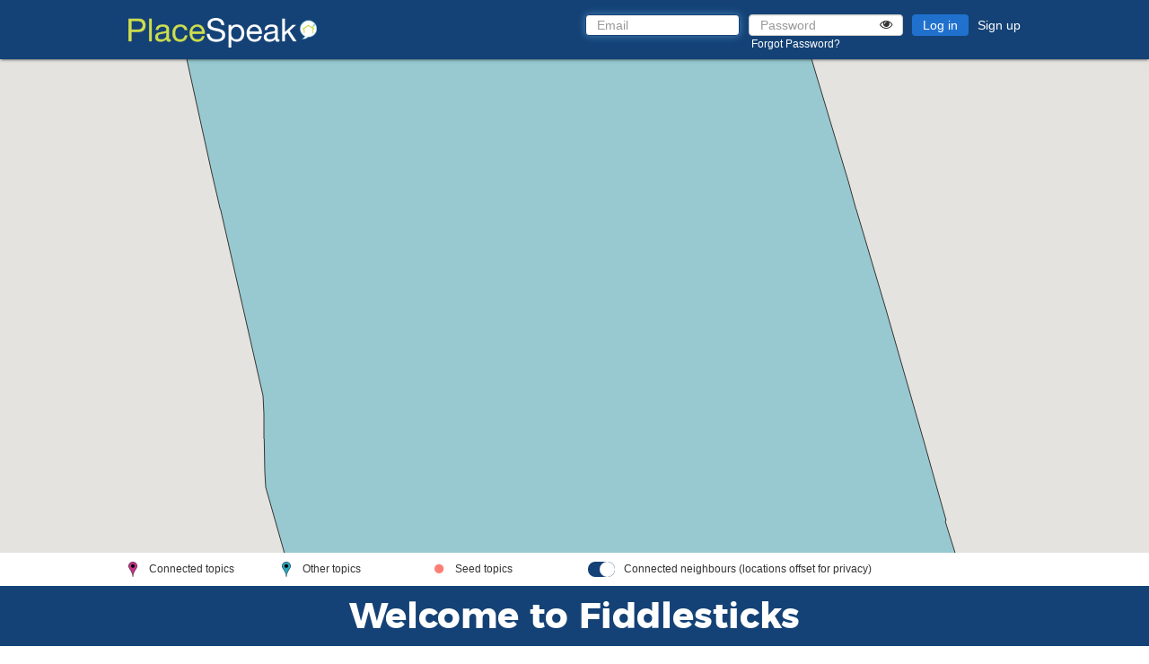

--- FILE ---
content_type: text/html; charset=utf-8
request_url: https://www.placespeak.com/en/neighbourhood/3411-fiddlesticks/
body_size: 16791
content:


<!DOCTYPE html>
<!--[if lt IE 7]>      <html lang="en" class="no-js lt-ie9 lt-ie8 lt-ie7"> <![endif]-->
<!--[if IE 7]>         <html lang="en" class="no-js lt-ie9 lt-ie8"> <![endif]-->
<!--[if IE 8]>         <html lang="en" class="no-js lt-ie9"> <![endif]-->
<!--[if gt IE 8]><!--> <html lang="en" class="no-js"> <!--<![endif]-->
  <head>
    <meta charset="utf-8">
    <meta http-equiv="X-UA-Compatible" content="IE=10;IE=11;IE=Edge"><script type="text/javascript">(window.NREUM||(NREUM={})).init={ajax:{deny_list:["bam.nr-data.net"]},feature_flags:["soft_nav"]};(window.NREUM||(NREUM={})).loader_config={licenseKey:"f1c557e183",applicationID:"13422883",browserID:"13425821"};;/*! For license information please see nr-loader-rum-1.308.0.min.js.LICENSE.txt */
(()=>{var e,t,r={163:(e,t,r)=>{"use strict";r.d(t,{j:()=>E});var n=r(384),i=r(1741);var a=r(2555);r(860).K7.genericEvents;const s="experimental.resources",o="register",c=e=>{if(!e||"string"!=typeof e)return!1;try{document.createDocumentFragment().querySelector(e)}catch{return!1}return!0};var d=r(2614),u=r(944),l=r(8122);const f="[data-nr-mask]",g=e=>(0,l.a)(e,(()=>{const e={feature_flags:[],experimental:{allow_registered_children:!1,resources:!1},mask_selector:"*",block_selector:"[data-nr-block]",mask_input_options:{color:!1,date:!1,"datetime-local":!1,email:!1,month:!1,number:!1,range:!1,search:!1,tel:!1,text:!1,time:!1,url:!1,week:!1,textarea:!1,select:!1,password:!0}};return{ajax:{deny_list:void 0,block_internal:!0,enabled:!0,autoStart:!0},api:{get allow_registered_children(){return e.feature_flags.includes(o)||e.experimental.allow_registered_children},set allow_registered_children(t){e.experimental.allow_registered_children=t},duplicate_registered_data:!1},browser_consent_mode:{enabled:!1},distributed_tracing:{enabled:void 0,exclude_newrelic_header:void 0,cors_use_newrelic_header:void 0,cors_use_tracecontext_headers:void 0,allowed_origins:void 0},get feature_flags(){return e.feature_flags},set feature_flags(t){e.feature_flags=t},generic_events:{enabled:!0,autoStart:!0},harvest:{interval:30},jserrors:{enabled:!0,autoStart:!0},logging:{enabled:!0,autoStart:!0},metrics:{enabled:!0,autoStart:!0},obfuscate:void 0,page_action:{enabled:!0},page_view_event:{enabled:!0,autoStart:!0},page_view_timing:{enabled:!0,autoStart:!0},performance:{capture_marks:!1,capture_measures:!1,capture_detail:!0,resources:{get enabled(){return e.feature_flags.includes(s)||e.experimental.resources},set enabled(t){e.experimental.resources=t},asset_types:[],first_party_domains:[],ignore_newrelic:!0}},privacy:{cookies_enabled:!0},proxy:{assets:void 0,beacon:void 0},session:{expiresMs:d.wk,inactiveMs:d.BB},session_replay:{autoStart:!0,enabled:!1,preload:!1,sampling_rate:10,error_sampling_rate:100,collect_fonts:!1,inline_images:!1,fix_stylesheets:!0,mask_all_inputs:!0,get mask_text_selector(){return e.mask_selector},set mask_text_selector(t){c(t)?e.mask_selector="".concat(t,",").concat(f):""===t||null===t?e.mask_selector=f:(0,u.R)(5,t)},get block_class(){return"nr-block"},get ignore_class(){return"nr-ignore"},get mask_text_class(){return"nr-mask"},get block_selector(){return e.block_selector},set block_selector(t){c(t)?e.block_selector+=",".concat(t):""!==t&&(0,u.R)(6,t)},get mask_input_options(){return e.mask_input_options},set mask_input_options(t){t&&"object"==typeof t?e.mask_input_options={...t,password:!0}:(0,u.R)(7,t)}},session_trace:{enabled:!0,autoStart:!0},soft_navigations:{enabled:!0,autoStart:!0},spa:{enabled:!0,autoStart:!0},ssl:void 0,user_actions:{enabled:!0,elementAttributes:["id","className","tagName","type"]}}})());var p=r(6154),m=r(9324);let h=0;const v={buildEnv:m.F3,distMethod:m.Xs,version:m.xv,originTime:p.WN},b={consented:!1},y={appMetadata:{},get consented(){return this.session?.state?.consent||b.consented},set consented(e){b.consented=e},customTransaction:void 0,denyList:void 0,disabled:!1,harvester:void 0,isolatedBacklog:!1,isRecording:!1,loaderType:void 0,maxBytes:3e4,obfuscator:void 0,onerror:void 0,ptid:void 0,releaseIds:{},session:void 0,timeKeeper:void 0,registeredEntities:[],jsAttributesMetadata:{bytes:0},get harvestCount(){return++h}},_=e=>{const t=(0,l.a)(e,y),r=Object.keys(v).reduce((e,t)=>(e[t]={value:v[t],writable:!1,configurable:!0,enumerable:!0},e),{});return Object.defineProperties(t,r)};var w=r(5701);const x=e=>{const t=e.startsWith("http");e+="/",r.p=t?e:"https://"+e};var R=r(7836),k=r(3241);const A={accountID:void 0,trustKey:void 0,agentID:void 0,licenseKey:void 0,applicationID:void 0,xpid:void 0},S=e=>(0,l.a)(e,A),T=new Set;function E(e,t={},r,s){let{init:o,info:c,loader_config:d,runtime:u={},exposed:l=!0}=t;if(!c){const e=(0,n.pV)();o=e.init,c=e.info,d=e.loader_config}e.init=g(o||{}),e.loader_config=S(d||{}),c.jsAttributes??={},p.bv&&(c.jsAttributes.isWorker=!0),e.info=(0,a.D)(c);const f=e.init,m=[c.beacon,c.errorBeacon];T.has(e.agentIdentifier)||(f.proxy.assets&&(x(f.proxy.assets),m.push(f.proxy.assets)),f.proxy.beacon&&m.push(f.proxy.beacon),e.beacons=[...m],function(e){const t=(0,n.pV)();Object.getOwnPropertyNames(i.W.prototype).forEach(r=>{const n=i.W.prototype[r];if("function"!=typeof n||"constructor"===n)return;let a=t[r];e[r]&&!1!==e.exposed&&"micro-agent"!==e.runtime?.loaderType&&(t[r]=(...t)=>{const n=e[r](...t);return a?a(...t):n})})}(e),(0,n.US)("activatedFeatures",w.B)),u.denyList=[...f.ajax.deny_list||[],...f.ajax.block_internal?m:[]],u.ptid=e.agentIdentifier,u.loaderType=r,e.runtime=_(u),T.has(e.agentIdentifier)||(e.ee=R.ee.get(e.agentIdentifier),e.exposed=l,(0,k.W)({agentIdentifier:e.agentIdentifier,drained:!!w.B?.[e.agentIdentifier],type:"lifecycle",name:"initialize",feature:void 0,data:e.config})),T.add(e.agentIdentifier)}},384:(e,t,r)=>{"use strict";r.d(t,{NT:()=>s,US:()=>u,Zm:()=>o,bQ:()=>d,dV:()=>c,pV:()=>l});var n=r(6154),i=r(1863),a=r(1910);const s={beacon:"bam.nr-data.net",errorBeacon:"bam.nr-data.net"};function o(){return n.gm.NREUM||(n.gm.NREUM={}),void 0===n.gm.newrelic&&(n.gm.newrelic=n.gm.NREUM),n.gm.NREUM}function c(){let e=o();return e.o||(e.o={ST:n.gm.setTimeout,SI:n.gm.setImmediate||n.gm.setInterval,CT:n.gm.clearTimeout,XHR:n.gm.XMLHttpRequest,REQ:n.gm.Request,EV:n.gm.Event,PR:n.gm.Promise,MO:n.gm.MutationObserver,FETCH:n.gm.fetch,WS:n.gm.WebSocket},(0,a.i)(...Object.values(e.o))),e}function d(e,t){let r=o();r.initializedAgents??={},t.initializedAt={ms:(0,i.t)(),date:new Date},r.initializedAgents[e]=t}function u(e,t){o()[e]=t}function l(){return function(){let e=o();const t=e.info||{};e.info={beacon:s.beacon,errorBeacon:s.errorBeacon,...t}}(),function(){let e=o();const t=e.init||{};e.init={...t}}(),c(),function(){let e=o();const t=e.loader_config||{};e.loader_config={...t}}(),o()}},782:(e,t,r)=>{"use strict";r.d(t,{T:()=>n});const n=r(860).K7.pageViewTiming},860:(e,t,r)=>{"use strict";r.d(t,{$J:()=>u,K7:()=>c,P3:()=>d,XX:()=>i,Yy:()=>o,df:()=>a,qY:()=>n,v4:()=>s});const n="events",i="jserrors",a="browser/blobs",s="rum",o="browser/logs",c={ajax:"ajax",genericEvents:"generic_events",jserrors:i,logging:"logging",metrics:"metrics",pageAction:"page_action",pageViewEvent:"page_view_event",pageViewTiming:"page_view_timing",sessionReplay:"session_replay",sessionTrace:"session_trace",softNav:"soft_navigations",spa:"spa"},d={[c.pageViewEvent]:1,[c.pageViewTiming]:2,[c.metrics]:3,[c.jserrors]:4,[c.spa]:5,[c.ajax]:6,[c.sessionTrace]:7,[c.softNav]:8,[c.sessionReplay]:9,[c.logging]:10,[c.genericEvents]:11},u={[c.pageViewEvent]:s,[c.pageViewTiming]:n,[c.ajax]:n,[c.spa]:n,[c.softNav]:n,[c.metrics]:i,[c.jserrors]:i,[c.sessionTrace]:a,[c.sessionReplay]:a,[c.logging]:o,[c.genericEvents]:"ins"}},944:(e,t,r)=>{"use strict";r.d(t,{R:()=>i});var n=r(3241);function i(e,t){"function"==typeof console.debug&&(console.debug("New Relic Warning: https://github.com/newrelic/newrelic-browser-agent/blob/main/docs/warning-codes.md#".concat(e),t),(0,n.W)({agentIdentifier:null,drained:null,type:"data",name:"warn",feature:"warn",data:{code:e,secondary:t}}))}},1687:(e,t,r)=>{"use strict";r.d(t,{Ak:()=>d,Ze:()=>f,x3:()=>u});var n=r(3241),i=r(7836),a=r(3606),s=r(860),o=r(2646);const c={};function d(e,t){const r={staged:!1,priority:s.P3[t]||0};l(e),c[e].get(t)||c[e].set(t,r)}function u(e,t){e&&c[e]&&(c[e].get(t)&&c[e].delete(t),p(e,t,!1),c[e].size&&g(e))}function l(e){if(!e)throw new Error("agentIdentifier required");c[e]||(c[e]=new Map)}function f(e="",t="feature",r=!1){if(l(e),!e||!c[e].get(t)||r)return p(e,t);c[e].get(t).staged=!0,g(e)}function g(e){const t=Array.from(c[e]);t.every(([e,t])=>t.staged)&&(t.sort((e,t)=>e[1].priority-t[1].priority),t.forEach(([t])=>{c[e].delete(t),p(e,t)}))}function p(e,t,r=!0){const s=e?i.ee.get(e):i.ee,c=a.i.handlers;if(!s.aborted&&s.backlog&&c){if((0,n.W)({agentIdentifier:e,type:"lifecycle",name:"drain",feature:t}),r){const e=s.backlog[t],r=c[t];if(r){for(let t=0;e&&t<e.length;++t)m(e[t],r);Object.entries(r).forEach(([e,t])=>{Object.values(t||{}).forEach(t=>{t[0]?.on&&t[0]?.context()instanceof o.y&&t[0].on(e,t[1])})})}}s.isolatedBacklog||delete c[t],s.backlog[t]=null,s.emit("drain-"+t,[])}}function m(e,t){var r=e[1];Object.values(t[r]||{}).forEach(t=>{var r=e[0];if(t[0]===r){var n=t[1],i=e[3],a=e[2];n.apply(i,a)}})}},1738:(e,t,r)=>{"use strict";r.d(t,{U:()=>g,Y:()=>f});var n=r(3241),i=r(9908),a=r(1863),s=r(944),o=r(5701),c=r(3969),d=r(8362),u=r(860),l=r(4261);function f(e,t,r,a){const f=a||r;!f||f[e]&&f[e]!==d.d.prototype[e]||(f[e]=function(){(0,i.p)(c.xV,["API/"+e+"/called"],void 0,u.K7.metrics,r.ee),(0,n.W)({agentIdentifier:r.agentIdentifier,drained:!!o.B?.[r.agentIdentifier],type:"data",name:"api",feature:l.Pl+e,data:{}});try{return t.apply(this,arguments)}catch(e){(0,s.R)(23,e)}})}function g(e,t,r,n,s){const o=e.info;null===r?delete o.jsAttributes[t]:o.jsAttributes[t]=r,(s||null===r)&&(0,i.p)(l.Pl+n,[(0,a.t)(),t,r],void 0,"session",e.ee)}},1741:(e,t,r)=>{"use strict";r.d(t,{W:()=>a});var n=r(944),i=r(4261);class a{#e(e,...t){if(this[e]!==a.prototype[e])return this[e](...t);(0,n.R)(35,e)}addPageAction(e,t){return this.#e(i.hG,e,t)}register(e){return this.#e(i.eY,e)}recordCustomEvent(e,t){return this.#e(i.fF,e,t)}setPageViewName(e,t){return this.#e(i.Fw,e,t)}setCustomAttribute(e,t,r){return this.#e(i.cD,e,t,r)}noticeError(e,t){return this.#e(i.o5,e,t)}setUserId(e,t=!1){return this.#e(i.Dl,e,t)}setApplicationVersion(e){return this.#e(i.nb,e)}setErrorHandler(e){return this.#e(i.bt,e)}addRelease(e,t){return this.#e(i.k6,e,t)}log(e,t){return this.#e(i.$9,e,t)}start(){return this.#e(i.d3)}finished(e){return this.#e(i.BL,e)}recordReplay(){return this.#e(i.CH)}pauseReplay(){return this.#e(i.Tb)}addToTrace(e){return this.#e(i.U2,e)}setCurrentRouteName(e){return this.#e(i.PA,e)}interaction(e){return this.#e(i.dT,e)}wrapLogger(e,t,r){return this.#e(i.Wb,e,t,r)}measure(e,t){return this.#e(i.V1,e,t)}consent(e){return this.#e(i.Pv,e)}}},1863:(e,t,r)=>{"use strict";function n(){return Math.floor(performance.now())}r.d(t,{t:()=>n})},1910:(e,t,r)=>{"use strict";r.d(t,{i:()=>a});var n=r(944);const i=new Map;function a(...e){return e.every(e=>{if(i.has(e))return i.get(e);const t="function"==typeof e?e.toString():"",r=t.includes("[native code]"),a=t.includes("nrWrapper");return r||a||(0,n.R)(64,e?.name||t),i.set(e,r),r})}},2555:(e,t,r)=>{"use strict";r.d(t,{D:()=>o,f:()=>s});var n=r(384),i=r(8122);const a={beacon:n.NT.beacon,errorBeacon:n.NT.errorBeacon,licenseKey:void 0,applicationID:void 0,sa:void 0,queueTime:void 0,applicationTime:void 0,ttGuid:void 0,user:void 0,account:void 0,product:void 0,extra:void 0,jsAttributes:{},userAttributes:void 0,atts:void 0,transactionName:void 0,tNamePlain:void 0};function s(e){try{return!!e.licenseKey&&!!e.errorBeacon&&!!e.applicationID}catch(e){return!1}}const o=e=>(0,i.a)(e,a)},2614:(e,t,r)=>{"use strict";r.d(t,{BB:()=>s,H3:()=>n,g:()=>d,iL:()=>c,tS:()=>o,uh:()=>i,wk:()=>a});const n="NRBA",i="SESSION",a=144e5,s=18e5,o={STARTED:"session-started",PAUSE:"session-pause",RESET:"session-reset",RESUME:"session-resume",UPDATE:"session-update"},c={SAME_TAB:"same-tab",CROSS_TAB:"cross-tab"},d={OFF:0,FULL:1,ERROR:2}},2646:(e,t,r)=>{"use strict";r.d(t,{y:()=>n});class n{constructor(e){this.contextId=e}}},2843:(e,t,r)=>{"use strict";r.d(t,{G:()=>a,u:()=>i});var n=r(3878);function i(e,t=!1,r,i){(0,n.DD)("visibilitychange",function(){if(t)return void("hidden"===document.visibilityState&&e());e(document.visibilityState)},r,i)}function a(e,t,r){(0,n.sp)("pagehide",e,t,r)}},3241:(e,t,r)=>{"use strict";r.d(t,{W:()=>a});var n=r(6154);const i="newrelic";function a(e={}){try{n.gm.dispatchEvent(new CustomEvent(i,{detail:e}))}catch(e){}}},3606:(e,t,r)=>{"use strict";r.d(t,{i:()=>a});var n=r(9908);a.on=s;var i=a.handlers={};function a(e,t,r,a){s(a||n.d,i,e,t,r)}function s(e,t,r,i,a){a||(a="feature"),e||(e=n.d);var s=t[a]=t[a]||{};(s[r]=s[r]||[]).push([e,i])}},3878:(e,t,r)=>{"use strict";function n(e,t){return{capture:e,passive:!1,signal:t}}function i(e,t,r=!1,i){window.addEventListener(e,t,n(r,i))}function a(e,t,r=!1,i){document.addEventListener(e,t,n(r,i))}r.d(t,{DD:()=>a,jT:()=>n,sp:()=>i})},3969:(e,t,r)=>{"use strict";r.d(t,{TZ:()=>n,XG:()=>o,rs:()=>i,xV:()=>s,z_:()=>a});const n=r(860).K7.metrics,i="sm",a="cm",s="storeSupportabilityMetrics",o="storeEventMetrics"},4234:(e,t,r)=>{"use strict";r.d(t,{W:()=>a});var n=r(7836),i=r(1687);class a{constructor(e,t){this.agentIdentifier=e,this.ee=n.ee.get(e),this.featureName=t,this.blocked=!1}deregisterDrain(){(0,i.x3)(this.agentIdentifier,this.featureName)}}},4261:(e,t,r)=>{"use strict";r.d(t,{$9:()=>d,BL:()=>o,CH:()=>g,Dl:()=>_,Fw:()=>y,PA:()=>h,Pl:()=>n,Pv:()=>k,Tb:()=>l,U2:()=>a,V1:()=>R,Wb:()=>x,bt:()=>b,cD:()=>v,d3:()=>w,dT:()=>c,eY:()=>p,fF:()=>f,hG:()=>i,k6:()=>s,nb:()=>m,o5:()=>u});const n="api-",i="addPageAction",a="addToTrace",s="addRelease",o="finished",c="interaction",d="log",u="noticeError",l="pauseReplay",f="recordCustomEvent",g="recordReplay",p="register",m="setApplicationVersion",h="setCurrentRouteName",v="setCustomAttribute",b="setErrorHandler",y="setPageViewName",_="setUserId",w="start",x="wrapLogger",R="measure",k="consent"},5289:(e,t,r)=>{"use strict";r.d(t,{GG:()=>s,Qr:()=>c,sB:()=>o});var n=r(3878),i=r(6389);function a(){return"undefined"==typeof document||"complete"===document.readyState}function s(e,t){if(a())return e();const r=(0,i.J)(e),s=setInterval(()=>{a()&&(clearInterval(s),r())},500);(0,n.sp)("load",r,t)}function o(e){if(a())return e();(0,n.DD)("DOMContentLoaded",e)}function c(e){if(a())return e();(0,n.sp)("popstate",e)}},5607:(e,t,r)=>{"use strict";r.d(t,{W:()=>n});const n=(0,r(9566).bz)()},5701:(e,t,r)=>{"use strict";r.d(t,{B:()=>a,t:()=>s});var n=r(3241);const i=new Set,a={};function s(e,t){const r=t.agentIdentifier;a[r]??={},e&&"object"==typeof e&&(i.has(r)||(t.ee.emit("rumresp",[e]),a[r]=e,i.add(r),(0,n.W)({agentIdentifier:r,loaded:!0,drained:!0,type:"lifecycle",name:"load",feature:void 0,data:e})))}},6154:(e,t,r)=>{"use strict";r.d(t,{OF:()=>c,RI:()=>i,WN:()=>u,bv:()=>a,eN:()=>l,gm:()=>s,mw:()=>o,sb:()=>d});var n=r(1863);const i="undefined"!=typeof window&&!!window.document,a="undefined"!=typeof WorkerGlobalScope&&("undefined"!=typeof self&&self instanceof WorkerGlobalScope&&self.navigator instanceof WorkerNavigator||"undefined"!=typeof globalThis&&globalThis instanceof WorkerGlobalScope&&globalThis.navigator instanceof WorkerNavigator),s=i?window:"undefined"!=typeof WorkerGlobalScope&&("undefined"!=typeof self&&self instanceof WorkerGlobalScope&&self||"undefined"!=typeof globalThis&&globalThis instanceof WorkerGlobalScope&&globalThis),o=Boolean("hidden"===s?.document?.visibilityState),c=/iPad|iPhone|iPod/.test(s.navigator?.userAgent),d=c&&"undefined"==typeof SharedWorker,u=((()=>{const e=s.navigator?.userAgent?.match(/Firefox[/\s](\d+\.\d+)/);Array.isArray(e)&&e.length>=2&&e[1]})(),Date.now()-(0,n.t)()),l=()=>"undefined"!=typeof PerformanceNavigationTiming&&s?.performance?.getEntriesByType("navigation")?.[0]?.responseStart},6389:(e,t,r)=>{"use strict";function n(e,t=500,r={}){const n=r?.leading||!1;let i;return(...r)=>{n&&void 0===i&&(e.apply(this,r),i=setTimeout(()=>{i=clearTimeout(i)},t)),n||(clearTimeout(i),i=setTimeout(()=>{e.apply(this,r)},t))}}function i(e){let t=!1;return(...r)=>{t||(t=!0,e.apply(this,r))}}r.d(t,{J:()=>i,s:()=>n})},6630:(e,t,r)=>{"use strict";r.d(t,{T:()=>n});const n=r(860).K7.pageViewEvent},7699:(e,t,r)=>{"use strict";r.d(t,{It:()=>a,KC:()=>o,No:()=>i,qh:()=>s});var n=r(860);const i=16e3,a=1e6,s="SESSION_ERROR",o={[n.K7.logging]:!0,[n.K7.genericEvents]:!1,[n.K7.jserrors]:!1,[n.K7.ajax]:!1}},7836:(e,t,r)=>{"use strict";r.d(t,{P:()=>o,ee:()=>c});var n=r(384),i=r(8990),a=r(2646),s=r(5607);const o="nr@context:".concat(s.W),c=function e(t,r){var n={},s={},u={},l=!1;try{l=16===r.length&&d.initializedAgents?.[r]?.runtime.isolatedBacklog}catch(e){}var f={on:p,addEventListener:p,removeEventListener:function(e,t){var r=n[e];if(!r)return;for(var i=0;i<r.length;i++)r[i]===t&&r.splice(i,1)},emit:function(e,r,n,i,a){!1!==a&&(a=!0);if(c.aborted&&!i)return;t&&a&&t.emit(e,r,n);var o=g(n);m(e).forEach(e=>{e.apply(o,r)});var d=v()[s[e]];d&&d.push([f,e,r,o]);return o},get:h,listeners:m,context:g,buffer:function(e,t){const r=v();if(t=t||"feature",f.aborted)return;Object.entries(e||{}).forEach(([e,n])=>{s[n]=t,t in r||(r[t]=[])})},abort:function(){f._aborted=!0,Object.keys(f.backlog).forEach(e=>{delete f.backlog[e]})},isBuffering:function(e){return!!v()[s[e]]},debugId:r,backlog:l?{}:t&&"object"==typeof t.backlog?t.backlog:{},isolatedBacklog:l};return Object.defineProperty(f,"aborted",{get:()=>{let e=f._aborted||!1;return e||(t&&(e=t.aborted),e)}}),f;function g(e){return e&&e instanceof a.y?e:e?(0,i.I)(e,o,()=>new a.y(o)):new a.y(o)}function p(e,t){n[e]=m(e).concat(t)}function m(e){return n[e]||[]}function h(t){return u[t]=u[t]||e(f,t)}function v(){return f.backlog}}(void 0,"globalEE"),d=(0,n.Zm)();d.ee||(d.ee=c)},8122:(e,t,r)=>{"use strict";r.d(t,{a:()=>i});var n=r(944);function i(e,t){try{if(!e||"object"!=typeof e)return(0,n.R)(3);if(!t||"object"!=typeof t)return(0,n.R)(4);const r=Object.create(Object.getPrototypeOf(t),Object.getOwnPropertyDescriptors(t)),a=0===Object.keys(r).length?e:r;for(let s in a)if(void 0!==e[s])try{if(null===e[s]){r[s]=null;continue}Array.isArray(e[s])&&Array.isArray(t[s])?r[s]=Array.from(new Set([...e[s],...t[s]])):"object"==typeof e[s]&&"object"==typeof t[s]?r[s]=i(e[s],t[s]):r[s]=e[s]}catch(e){r[s]||(0,n.R)(1,e)}return r}catch(e){(0,n.R)(2,e)}}},8362:(e,t,r)=>{"use strict";r.d(t,{d:()=>a});var n=r(9566),i=r(1741);class a extends i.W{agentIdentifier=(0,n.LA)(16)}},8374:(e,t,r)=>{r.nc=(()=>{try{return document?.currentScript?.nonce}catch(e){}return""})()},8990:(e,t,r)=>{"use strict";r.d(t,{I:()=>i});var n=Object.prototype.hasOwnProperty;function i(e,t,r){if(n.call(e,t))return e[t];var i=r();if(Object.defineProperty&&Object.keys)try{return Object.defineProperty(e,t,{value:i,writable:!0,enumerable:!1}),i}catch(e){}return e[t]=i,i}},9324:(e,t,r)=>{"use strict";r.d(t,{F3:()=>i,Xs:()=>a,xv:()=>n});const n="1.308.0",i="PROD",a="CDN"},9566:(e,t,r)=>{"use strict";r.d(t,{LA:()=>o,bz:()=>s});var n=r(6154);const i="xxxxxxxx-xxxx-4xxx-yxxx-xxxxxxxxxxxx";function a(e,t){return e?15&e[t]:16*Math.random()|0}function s(){const e=n.gm?.crypto||n.gm?.msCrypto;let t,r=0;return e&&e.getRandomValues&&(t=e.getRandomValues(new Uint8Array(30))),i.split("").map(e=>"x"===e?a(t,r++).toString(16):"y"===e?(3&a()|8).toString(16):e).join("")}function o(e){const t=n.gm?.crypto||n.gm?.msCrypto;let r,i=0;t&&t.getRandomValues&&(r=t.getRandomValues(new Uint8Array(e)));const s=[];for(var o=0;o<e;o++)s.push(a(r,i++).toString(16));return s.join("")}},9908:(e,t,r)=>{"use strict";r.d(t,{d:()=>n,p:()=>i});var n=r(7836).ee.get("handle");function i(e,t,r,i,a){a?(a.buffer([e],i),a.emit(e,t,r)):(n.buffer([e],i),n.emit(e,t,r))}}},n={};function i(e){var t=n[e];if(void 0!==t)return t.exports;var a=n[e]={exports:{}};return r[e](a,a.exports,i),a.exports}i.m=r,i.d=(e,t)=>{for(var r in t)i.o(t,r)&&!i.o(e,r)&&Object.defineProperty(e,r,{enumerable:!0,get:t[r]})},i.f={},i.e=e=>Promise.all(Object.keys(i.f).reduce((t,r)=>(i.f[r](e,t),t),[])),i.u=e=>"nr-rum-1.308.0.min.js",i.o=(e,t)=>Object.prototype.hasOwnProperty.call(e,t),e={},t="NRBA-1.308.0.PROD:",i.l=(r,n,a,s)=>{if(e[r])e[r].push(n);else{var o,c;if(void 0!==a)for(var d=document.getElementsByTagName("script"),u=0;u<d.length;u++){var l=d[u];if(l.getAttribute("src")==r||l.getAttribute("data-webpack")==t+a){o=l;break}}if(!o){c=!0;var f={296:"sha512-+MIMDsOcckGXa1EdWHqFNv7P+JUkd5kQwCBr3KE6uCvnsBNUrdSt4a/3/L4j4TxtnaMNjHpza2/erNQbpacJQA=="};(o=document.createElement("script")).charset="utf-8",i.nc&&o.setAttribute("nonce",i.nc),o.setAttribute("data-webpack",t+a),o.src=r,0!==o.src.indexOf(window.location.origin+"/")&&(o.crossOrigin="anonymous"),f[s]&&(o.integrity=f[s])}e[r]=[n];var g=(t,n)=>{o.onerror=o.onload=null,clearTimeout(p);var i=e[r];if(delete e[r],o.parentNode&&o.parentNode.removeChild(o),i&&i.forEach(e=>e(n)),t)return t(n)},p=setTimeout(g.bind(null,void 0,{type:"timeout",target:o}),12e4);o.onerror=g.bind(null,o.onerror),o.onload=g.bind(null,o.onload),c&&document.head.appendChild(o)}},i.r=e=>{"undefined"!=typeof Symbol&&Symbol.toStringTag&&Object.defineProperty(e,Symbol.toStringTag,{value:"Module"}),Object.defineProperty(e,"__esModule",{value:!0})},i.p="https://js-agent.newrelic.com/",(()=>{var e={374:0,840:0};i.f.j=(t,r)=>{var n=i.o(e,t)?e[t]:void 0;if(0!==n)if(n)r.push(n[2]);else{var a=new Promise((r,i)=>n=e[t]=[r,i]);r.push(n[2]=a);var s=i.p+i.u(t),o=new Error;i.l(s,r=>{if(i.o(e,t)&&(0!==(n=e[t])&&(e[t]=void 0),n)){var a=r&&("load"===r.type?"missing":r.type),s=r&&r.target&&r.target.src;o.message="Loading chunk "+t+" failed: ("+a+": "+s+")",o.name="ChunkLoadError",o.type=a,o.request=s,n[1](o)}},"chunk-"+t,t)}};var t=(t,r)=>{var n,a,[s,o,c]=r,d=0;if(s.some(t=>0!==e[t])){for(n in o)i.o(o,n)&&(i.m[n]=o[n]);if(c)c(i)}for(t&&t(r);d<s.length;d++)a=s[d],i.o(e,a)&&e[a]&&e[a][0](),e[a]=0},r=self["webpackChunk:NRBA-1.308.0.PROD"]=self["webpackChunk:NRBA-1.308.0.PROD"]||[];r.forEach(t.bind(null,0)),r.push=t.bind(null,r.push.bind(r))})(),(()=>{"use strict";i(8374);var e=i(8362),t=i(860);const r=Object.values(t.K7);var n=i(163);var a=i(9908),s=i(1863),o=i(4261),c=i(1738);var d=i(1687),u=i(4234),l=i(5289),f=i(6154),g=i(944),p=i(384);const m=e=>f.RI&&!0===e?.privacy.cookies_enabled;function h(e){return!!(0,p.dV)().o.MO&&m(e)&&!0===e?.session_trace.enabled}var v=i(6389),b=i(7699);class y extends u.W{constructor(e,t){super(e.agentIdentifier,t),this.agentRef=e,this.abortHandler=void 0,this.featAggregate=void 0,this.loadedSuccessfully=void 0,this.onAggregateImported=new Promise(e=>{this.loadedSuccessfully=e}),this.deferred=Promise.resolve(),!1===e.init[this.featureName].autoStart?this.deferred=new Promise((t,r)=>{this.ee.on("manual-start-all",(0,v.J)(()=>{(0,d.Ak)(e.agentIdentifier,this.featureName),t()}))}):(0,d.Ak)(e.agentIdentifier,t)}importAggregator(e,t,r={}){if(this.featAggregate)return;const n=async()=>{let n;await this.deferred;try{if(m(e.init)){const{setupAgentSession:t}=await i.e(296).then(i.bind(i,3305));n=t(e)}}catch(e){(0,g.R)(20,e),this.ee.emit("internal-error",[e]),(0,a.p)(b.qh,[e],void 0,this.featureName,this.ee)}try{if(!this.#t(this.featureName,n,e.init))return(0,d.Ze)(this.agentIdentifier,this.featureName),void this.loadedSuccessfully(!1);const{Aggregate:i}=await t();this.featAggregate=new i(e,r),e.runtime.harvester.initializedAggregates.push(this.featAggregate),this.loadedSuccessfully(!0)}catch(e){(0,g.R)(34,e),this.abortHandler?.(),(0,d.Ze)(this.agentIdentifier,this.featureName,!0),this.loadedSuccessfully(!1),this.ee&&this.ee.abort()}};f.RI?(0,l.GG)(()=>n(),!0):n()}#t(e,r,n){if(this.blocked)return!1;switch(e){case t.K7.sessionReplay:return h(n)&&!!r;case t.K7.sessionTrace:return!!r;default:return!0}}}var _=i(6630),w=i(2614),x=i(3241);class R extends y{static featureName=_.T;constructor(e){var t;super(e,_.T),this.setupInspectionEvents(e.agentIdentifier),t=e,(0,c.Y)(o.Fw,function(e,r){"string"==typeof e&&("/"!==e.charAt(0)&&(e="/"+e),t.runtime.customTransaction=(r||"http://custom.transaction")+e,(0,a.p)(o.Pl+o.Fw,[(0,s.t)()],void 0,void 0,t.ee))},t),this.importAggregator(e,()=>i.e(296).then(i.bind(i,3943)))}setupInspectionEvents(e){const t=(t,r)=>{t&&(0,x.W)({agentIdentifier:e,timeStamp:t.timeStamp,loaded:"complete"===t.target.readyState,type:"window",name:r,data:t.target.location+""})};(0,l.sB)(e=>{t(e,"DOMContentLoaded")}),(0,l.GG)(e=>{t(e,"load")}),(0,l.Qr)(e=>{t(e,"navigate")}),this.ee.on(w.tS.UPDATE,(t,r)=>{(0,x.W)({agentIdentifier:e,type:"lifecycle",name:"session",data:r})})}}class k extends e.d{constructor(e){var t;(super(),f.gm)?(this.features={},(0,p.bQ)(this.agentIdentifier,this),this.desiredFeatures=new Set(e.features||[]),this.desiredFeatures.add(R),(0,n.j)(this,e,e.loaderType||"agent"),t=this,(0,c.Y)(o.cD,function(e,r,n=!1){if("string"==typeof e){if(["string","number","boolean"].includes(typeof r)||null===r)return(0,c.U)(t,e,r,o.cD,n);(0,g.R)(40,typeof r)}else(0,g.R)(39,typeof e)},t),function(e){(0,c.Y)(o.Dl,function(t,r=!1){if("string"!=typeof t&&null!==t)return void(0,g.R)(41,typeof t);const n=e.info.jsAttributes["enduser.id"];r&&null!=n&&n!==t?(0,a.p)(o.Pl+"setUserIdAndResetSession",[t],void 0,"session",e.ee):(0,c.U)(e,"enduser.id",t,o.Dl,!0)},e)}(this),function(e){(0,c.Y)(o.nb,function(t){if("string"==typeof t||null===t)return(0,c.U)(e,"application.version",t,o.nb,!1);(0,g.R)(42,typeof t)},e)}(this),function(e){(0,c.Y)(o.d3,function(){e.ee.emit("manual-start-all")},e)}(this),function(e){(0,c.Y)(o.Pv,function(t=!0){if("boolean"==typeof t){if((0,a.p)(o.Pl+o.Pv,[t],void 0,"session",e.ee),e.runtime.consented=t,t){const t=e.features.page_view_event;t.onAggregateImported.then(e=>{const r=t.featAggregate;e&&!r.sentRum&&r.sendRum()})}}else(0,g.R)(65,typeof t)},e)}(this),this.run()):(0,g.R)(21)}get config(){return{info:this.info,init:this.init,loader_config:this.loader_config,runtime:this.runtime}}get api(){return this}run(){try{const e=function(e){const t={};return r.forEach(r=>{t[r]=!!e[r]?.enabled}),t}(this.init),n=[...this.desiredFeatures];n.sort((e,r)=>t.P3[e.featureName]-t.P3[r.featureName]),n.forEach(r=>{if(!e[r.featureName]&&r.featureName!==t.K7.pageViewEvent)return;if(r.featureName===t.K7.spa)return void(0,g.R)(67);const n=function(e){switch(e){case t.K7.ajax:return[t.K7.jserrors];case t.K7.sessionTrace:return[t.K7.ajax,t.K7.pageViewEvent];case t.K7.sessionReplay:return[t.K7.sessionTrace];case t.K7.pageViewTiming:return[t.K7.pageViewEvent];default:return[]}}(r.featureName).filter(e=>!(e in this.features));n.length>0&&(0,g.R)(36,{targetFeature:r.featureName,missingDependencies:n}),this.features[r.featureName]=new r(this)})}catch(e){(0,g.R)(22,e);for(const e in this.features)this.features[e].abortHandler?.();const t=(0,p.Zm)();delete t.initializedAgents[this.agentIdentifier]?.features,delete this.sharedAggregator;return t.ee.get(this.agentIdentifier).abort(),!1}}}var A=i(2843),S=i(782);class T extends y{static featureName=S.T;constructor(e){super(e,S.T),f.RI&&((0,A.u)(()=>(0,a.p)("docHidden",[(0,s.t)()],void 0,S.T,this.ee),!0),(0,A.G)(()=>(0,a.p)("winPagehide",[(0,s.t)()],void 0,S.T,this.ee)),this.importAggregator(e,()=>i.e(296).then(i.bind(i,2117))))}}var E=i(3969);class I extends y{static featureName=E.TZ;constructor(e){super(e,E.TZ),f.RI&&document.addEventListener("securitypolicyviolation",e=>{(0,a.p)(E.xV,["Generic/CSPViolation/Detected"],void 0,this.featureName,this.ee)}),this.importAggregator(e,()=>i.e(296).then(i.bind(i,9623)))}}new k({features:[R,T,I],loaderType:"lite"})})()})();</script><script type="text/javascript">window.NREUM||(NREUM={});NREUM.info={"beacon":"bam.nr-data.net","queueTime":3,"licenseKey":"f1c557e183","agent":"","transactionName":"Zl1WNxYHXRAHVEcLWF8XchYKBUcKCVkcFlhBUVcQShBaBhFECQxSWF9cAQsTQQsJWFc=","applicationID":"13422883","errorBeacon":"bam.nr-data.net","applicationTime":89}</script>
    <link REL="SHORTCUT ICON" HREF="/static/img/favicon.ico">
    <meta name="google-site-verification" content="KDth661C1CuHc05LwQpQFguYOnzcLe9uh8r-C4aGG_c" />
    <meta name="theme-color" content="#27a4ba" />
    
    

    <title ignore>PlaceSpeak - Fiddlesticks Neighbourhood</title>

    <meta property="og:site_name" content="PlaceSpeak">

    
    <meta name="viewport" content="width=device-width">
    
      
          <script type = "text/javascript">
              (function() {
              var didInit = false;
              function initMunchkin() {
                  if(didInit === false){ didInit = true; Munchkin.init('179-QBO-230');}
              }
              var s = document.createElement('script');
              s.type = 'text/javascript';
              s.async = true;
              s.src = '//munchkin.marketo.net/munchkin.js';
              s.onreadystatechange = function() {
                if (this.readyState == 'complete' || this.readyState == 'loaded'){ initMunchkin(); }
              };
              s.onload = initMunchkin;
              document.getElementsByTagName('head')[0].appendChild(s);
              })();
          </script>
      
    
<!--    <link rel="stylesheet" type="text/css" href="/static/css/uniform.default.css">-->
    <link rel="stylesheet" type="text/css" href="/static/css/bootstrap-3.min.css">
    
    <link rel="stylesheet" type="text/css" href="/static/css/mobile/mobile.min.css?v=33">
    
<!--    <link rel="stylesheet" type="text/css" href="/static/js/vendor/redactor/redactor.css">-->

    <link rel="stylesheet" href="https://maxcdn.bootstrapcdn.com/font-awesome/4.5.0/css/font-awesome.min.css">
    
  
    <!-- single css file loaded in mobile/base.html -->
  

    <script type="text/javascript" src="/static/js/vendor/modernizr-2.6.1.min.js"></script>
    
    
      
      <!-- <script type="text/javascript">


      </script> -->
    

  
<script src="https://cdn.localizejs.com/localize.js"></script>
<script>!function(a){if(!a.Localize){a.Localize={};for(var e=["translate","untranslate","phrase","initialize","translatePage","setLanguage","getLanguage","detectLanguage","untranslatePage","bootstrap","prefetch","on","off"],t=0;t<e.length;t++)a.Localize[e[t]]=function(){}}}(window);</script>
<script>
 Localize.initialize({
  key: 'OXsRQF3r6h0s1',
  rememberLanguage: false,
  saveNewPhrases: true,
  translateBody: true,
  translateTitle: false,
  targetLanguage: 'en',
   blockedClasses:['panelContent', 'djDebugPanelButton','djDebugOdd','tickLabel']
 });
</script>

  <!-- Google tag (gtag.js) -->
  <script async src="https://www.googletagmanager.com/gtag/js?idG-DH3K7C0YF5"></script>
  <script>
    window.dataLayer = window.dataLayer || [];
    function gtag(){dataLayer.push(arguments);}
    gtag('js', new Date());
    gtag('config', 'G-DH3K7C0YF5');
  </script>



  
  <link rel="alternate" hreflang="fr" href="https://placespeak.com/fr/neighbourhood/3411-fiddlesticks/" />
  </head>
  <body data-spy="scroll" data-target="#navbar-example" data-offset="100" class="content_page">















    

    <div id="fb-root"></div>
    <script type="text/javascript">
      window.fbAsyncInit = function() {
        // init the FB JS SDK
        FB.init({
          appId      : '608301419788543', // App ID from the App Dashboard
          //appId      : '173353826025402', // App ID from the App Dashboard
          channelUrl : 'https://www.placespeak.com/fbchannel/', // Channel File for x-domain communication
          status     : true, // check the login status upon init?
          cookie     : true, // set sessions cookies to allow your server to access the session?
          xfbml      : true  // parse XFBML tags on this page?
        });

        // Additional initialization code such as adding Event Listeners goes here
      };

      (function(d, s, id) {
        var js, fjs = d.getElementsByTagName(s)[0];
        if (d.getElementById(id)) return;
        js = d.createElement(s); js.id = id;
        if (window.location.href.indexOf("/fr/") > -1) {
          js.src = "//connect.facebook.net/fr_FR/all.js";
        } else {
          js.src = "//connect.facebook.net/en_GB/all.js";
        }
        //js.src = "//connect.facebook.net/en_GB/all.js#xfbml=1&appId=173353826025402";
        fjs.parentNode.insertBefore(js, fjs);
      }(document, 'script', 'facebook-jssdk'));
    </script>


    <div id="ps-modal" class="modal fade ps-modal" tabindex="-1" role="dialog">
  <div class="modal-dialog" role="document">
    <div class="modal-content">
      <div class="modal-header ps-modal-header">
        <button type="button" class="close ps-modal-exit-button" data-dismiss="modal" aria-label="Close"><span aria-hidden="true">&times;</span></button>
        <div id="modal-header" notranslate></div>
      </div>
      <div class="modal-body">
          <div id="modal-content"></div>
      </div>
      <div class="modal-footer">
        <button type="button" class="btn btn-default ps-modal-close-btn" data-dismiss="modal" isolate>Close</button>
        <button id="modal-submit" type="button" class="btn btn-primary" isolate>Submit</button>
      </div>
    </div>
  </div>
</div>
    <input type='hidden' name='csrfmiddlewaretoken' value='EB5kREv5QVR7AHge9di8X8LIc1ERHNjV' />
    


<nav id="navbar" class="navbar navbar-inverse ps-navbar">
    <div class="container ps-inside-body">
        <div class="navbar-header">
            <button type="button" class="navbar-toggle collapsed ps-navbar-toggle" data-toggle="offcanvas">
                <span class="sr-only">Toggle navigation</span>
                <span class="icon-bar"></span>
                <span class="icon-bar"></span>
                <span class="icon-bar"></span>
            </button>
            <a class="navbar-brand" href="/?h=1">
                <!-- <div class="ps-logo" alt="placespeak logo to go back to the home page"></div> -->
                <img class="ps-logo-log-out" src="/static/img/logo/placespeak_logo_retina.png" alt="placespeak logo to go back to the home page">
            </a>
        </div>
        
        <!-- Language picker -->
        
        <!-- Search -->
<!--         <section id="ps-navbar-search" class="pull-right hidden-xs">
            <input class="searchform ps-search" name="search" type="text" placeholder="Search...">
            <span class="glyphicon glyphicon-search search-icon" aria-hidden="true"></span>
        </section> -->


        <!-- User menu or signup buttons -->
        
        <section class="hidden-xs ps-profile-menu ps-profile-padding pull-right">
            <form action="." class="navbar-form navbar-right" method="POST" id="login-form"><input type='hidden' name='csrfmiddlewaretoken' value='EB5kREv5QVR7AHge9di8X8LIc1ERHNjV' />
              <input type="hidden" id='utc_offset' name="utc_offset" value=""/>
              <script type="text/javascript">document.getElementById("utc_offset").value = new Date().getTimezoneOffset()*-1;</script>
                <div class="row">
                    <div class="col-xs-12" style="justify-content: flex-end;display: flex;">
                        <div class="form-group ps-header-login-form">
                          <input aria-label="Email" autofocus="autofocus" class=" form-control" id="id_is_top_login_form-username" maxlength="254" name="is_top_login_form-username" placeholder="Email" type="text" />
                          <span class="help-block error-msg email"></span>
                        </div>
                        <div class="form-group ps-header-login-form">
                            <input aria-label="Password" class=" form-control" id="id_is_top_login_form-password" name="is_top_login_form-password" placeholder="Password" type="password" />
                            <i class="fa fa-eye" id="togglePassword" style="margin-left: -30px; cursor: pointer; display: inline;"></i>
                            <span class="help-block error-msg password"></span>
                        </div>
                        <button id="loginButton2" type="submit" class="btn btn-primary ps-login-btn" onclick='attemptIncrement();'>Log in</button>
                        <a href="/signup/" type="button" class="btn btn-primary ps-signup-btn">
                          Sign up
                        </a>
                    </div>
                    <div class="col-xs-9">
                        <span class="help-block error-msg incorrect"></span>
                    </div>
                </div>
                <div class="row">
                    <div class="col-xs-4 col-xs-offset-5">
                        <span class="help-block ps-forgot-password"><a href="/accounts/password/reset/">Forgot Password?</a></span>
                    </div>
                </div>
                <input type="hidden" name="next" value="/en/neighbourhood/3411-fiddlesticks/" />
                <input type="hidden" name="is_top_login_form" value="is_top_login_form" />
            </form>
            <script>
                var attempts = 0;
                function attemptIncrement() {
                  var formStuff = document.getElementsByClassName("incorrect")[0].innerHTML;
                  if(formStuff && formStuff.length && attempts < 3) {
                    attempts = attempts + 1;
                  }
                  if (attempts == 3){
                    document.getElementById('loginButton2').disabled = true;
                    document.getElementsByClassName("incorrect")[0].innerHTML = 'Too many attempts please try again later'
                  }
                }
                // id_is_top_login_form-password
                const togglePassword = document.querySelector('#togglePassword');
                const password = document.querySelector('#id_is_top_login_form-password');

                togglePassword.addEventListener('click', function (e) {
                    // toggle the type attribute
                    const type = password.getAttribute('type') === 'password' ? 'text' : 'password';
                    password.setAttribute('type', type);
                    // toggle the eye slash icon
                    this.classList.toggle('fa-eye-slash');
                });
            </script>
        </section>
        


    </div>
</nav>
<!-- End of main desktop navbar -->

<!-- Offcanvas for mobile -->
<main id="main" class="row-offcanvas row-offcanvas-right">
    <nav class="sidebar-offcanvas visible-xs ps-offcanvas-menu" id="sidebar">
        <div class="ps-offcanvas-profile">
            
            <section class="ps-offcanvas-profile-logged-out row">
                <div class="col-xs-6">
                    <a href="/signup/" role="button" class="btn btn-info ps-offcanvas-dark-button" isolate>
                        <small>Sign Up</small>
                    </a>
                </div>
                <div class="col-xs-6">
                    <a href="/login/" role="button" class="btn btn-info ps-offcanvas-dark-button" isolate>
                        <small>Log In</small>
                    </a>
                </div>
            </section>
            
        </div>
        <div class="ps-offcanvas-links">
            <!-- <section class="col-xs-12">
                <div class="navbar-form ps-offcanvas-search" role="search">
                  <div class="input-group">
                    <input type="text" class="form-control ps-search ps-offcanvas-search-bar" placeholder="Search" placeholder="Search...">
                    <div class="input-group-btn">
                      <button class="btn btn-default ps-offcanvas-search-button ps-search-button">
                          <i class="glyphicon glyphicon-search"></i>
                      </button>
                    </div>
                  </div>
                </div>
            </section> -->
            <section>
                <div class="ps-offcanvas-footer">
                    <p class="ps-text-wrap text-center"><a href="/about/" class="ps-footer-links">About</a> <a href="/faq/" class="ps-footer-links">FAQ</a> <a href="http://blog.placespeak.com/" class="ps-footer-links">Blog</a> <a href="/jobs/" class="ps-footer-links">Jobs</a> <a href="/contact/" class="ps-footer-links">Contact us</a> <a href="/privacy/" class="ps-footer-links">Privacy</a> <a href="/terms/" class="ps-footer-links">Terms</a>  <a href="/connect/about/" class="ps-footer-links">Developer tools</a> <a href="/" class="ps-footer-links">Home</a></p>
                    <div class="ps-col-20 col-xs-4">
                        <a href="https://twitter.com/placespeak" class="ps-small-footer-social-links"><img class="ps-small-footer-social-icons img-responsive img-circle" src="/static/img/social_buttons/x_white.png" alt="Twitter / X icon link to placespeak's Twitter / X account"/></a>
                    </div>
                    <div class="ps-col-20 col-xs-4">
                        <a href="https://facebook.com/PlaceSpeak" class="ps-small-footer-social-links"><img class="ps-small-footer-social-icons img-responsive img-circle" src="/static/img/social_buttons/facebook_white.png" alt="Facebook icon link to placespeak's Facebook account"/></a>
                    </div>
                    <div class="ps-col-20 col-xs-4">
                        <a href="https://www.youtube.com/user/PlaceSpeak" class="ps-small-footer-social-links"><img class="ps-small-footer-social-icons img-responsive img-circle" src="/static/img/social_buttons/youtube_white.png" alt="Youtube icon link to placespeak's Youtube account"/></a>
                    </div>
                    <div class="col-xs-12 text-center">
                        
                        <form action="/i18n/setlang/" method="post" id="select-language-footer">
                            <input type='hidden' name='csrfmiddlewaretoken' value='EB5kREv5QVR7AHge9di8X8LIc1ERHNjV' />
                            <input name="next" type="hidden" value="/neighbourhood/3411-fiddlesticks/" />
                            <input name="language" type="hidden" value="" />
                            <ul id="sub_footer_nav">
                                <li class="col-xs-6"><a href="javascript:;" onclick="$('#select-language-footer input[name=language]').val('en'); $('#select-language-footer').submit()" notranslate>English</a></li>
                                <li class="col-xs-6"><a href="javascript:;" onclick="$('#select-language-footer input[name=language]').val('fr'); $('#select-language-footer').submit()" notranslate>Fran&ccedil;ais</a></li>
                            </ul>
                        </form>
                    </div>
                </div>
            </section>
        </div>
    </nav>

<script></script>
<!-- <Main continued and closed on the particular page -->

<article>
  
  <input type='hidden' name='csrfmiddlewaretoken' value='EB5kREv5QVR7AHge9di8X8LIc1ERHNjV' />
  <div id="neighbourhoodApp">
    <div class="ps-nb-loading-screen">
      <div class="spinner">
        <div class="bounce1"></div>
        <div class="bounce2"></div>
        <div class="bounce3"></div>
      </div>
    </div>
  </div>
</article>




  
  <script type="text/javascript">
    var _gaq = _gaq || [];
      _gaq.push(['_setAccount', 'UA-20187821-1']);
      _gaq.push(['_trackPageview']);
      (function() {
      var ga = document.createElement('script'); ga.type = 'text/javascript'; ga.async = true;
      ga.src = ('https:' == document.location.protocol ? 'https://ssl' : 'http://www') + '.google-analytics.com/ga.js';
      var s = document.getElementsByTagName('script')[0]; s.parentNode.insertBefore(ga, s);
      })();

  </script>
  

  <script type="text/javascript" src="//ajax.googleapis.com/ajax/libs/jquery/1.11.3/jquery.min.js"></script>
  <script type="text/javascript">window.jQuery || document.write('<script src="/static/js/vendor/jquery-1.11.3.min.js"><\/script>')</script>
  <script src="/static/js/vendor/jquery.hc-sticky.min.js"></script>

  <script type="text/javascript" src="/static/js/vendor/lodash.underscore.min.js"></script>

  
  <script type="text/javascript" src="/static/js/vendor/jquery.building-blocks.googleanalytics.js"></script>

  
  <script type="text/javascript" src="/static/js/vendor/bootstrap-3.min.js"></script>

  
  <script type="text/javascript" src="/static/js/vendor/respond.min.js"></script>

  

  
  <script type="text/javascript" src="//translate.google.com/translate_a/element.js?cb=googleTranslateElementInit"></script>
  <script src="https://cdnjs.cloudflare.com/ajax/libs/mousetrap/1.6.0/mousetrap.min.js"></script>
  <script type="text/javascript" src="/static/js/common.js?v=67"></script>
  <script type="text/javascript">
    var is_authenticated = false
  </script>
  
  <script src="/static/js/mobile/base.js?v=67"></script>

  
    <script type="text/javascript" src="/static/js/base_all_mobile.min.js?v=67"></script>
    
  
  <script>
   $('[data-toggle="offcanvas"]').click(function () {
     $('.row-offcanvas').toggleClass('active')
   });
  </script>

  
<!--
  <script type="text/javascript">
  (function(a){if(window.filepicker){return}var b=a.createElement("script");b.type="text/javascript";b.async=!0;b.src=("https:"===a.location.protocol?"https:":"http:")+"//api.filepicker.io/v1/filepicker.js";var c=a.getElementsByTagName("script")[0];c.parentNode.insertBefore(b,c);var d={};d._queue=[];var e="pick,pickMultiple,pickAndStore,read,write,writeUrl,export,convert,store,storeUrl,remove,stat,setKey,constructWidget,makeDropPane".split(",");var f=function(a,b){return function(){b.push([a,arguments])}};for(var g=0;g<e.length;g++){d[e[g]]=f(e[g],d._queue)}window.filepicker=d})(document);
  </script>
-->

  
  <script type="text/javascript">
  
  var topicData = {
    id: '3411',
    user: null,
    can_connect: 'False',
    is_connected: 'False',
    is_eligible :'False'
  },
  googleMapData = {
    key : "AIzaSyD7GFhzhqsDowrVX8wxfJcDFzc04i0LQl8",
    language : "en",
  },
  language_code = '/neighbourhood/3411-fiddlesticks/';
  
</script>

  
  
<script type="text/javascript">
  (function(a){if(window.filepicker){return}var b=a.createElement("script");b.type="text/javascript";b.async=!0;b.src=("https:"===a.location.protocol?"https:":"http:")+"//api.filestackapi.com/filestack.js";var c=a.getElementsByTagName("script")[0];c.parentNode.insertBefore(b,c);var d={};d._queue=[];var e="pick,pickMultiple,pickAndStore,read,write,writeUrl,export,convert,store,storeUrl,remove,stat,setKey,constructWidget,makeDropPane".split(",");var f=function(a,b){return function(){b.push([a,arguments])}};for(var g=0;g<e.length;g++){d[e[g]]=f(e[g],d._queue)}window.filepicker=d;window.filepicker.setKey('AjH5cvS0oT3qY8aE1kaXCz');})(document);
</script>


  <script type="text/javascript" src="/static/apps-react/Neighbourhood/build/build.min.js?v=20"></script>



  

  <script type="text/javascript">
    // if ("filepicker" in window) {
    //   filepicker.setKey('AjH5cvS0oT3qY8aE1kaXCz');
    // }
  </script>

  <script type="text/javascript">
    $('.track-me').gaTrackEventUnobtrusive();
    $('.track-click').gaTrackEventUnobtrusive({
      useEvent:true,
      useLabel:true,
      event: 'click'
    });
  </script>

    <!-- begin olark code
    <script data-cfasync="false" type='text/javascript'>/*<![CDATA[*/window.olark||(function(c){var f=window,d=document,l=f.location.protocol=="https:"?"https:":"http:",z=c.name,r="load";var nt=function(){
    f[z]=function(){
    (a.s=a.s||[]).push(arguments)};var a=f[z]._={
    },q=c.methods.length;while(q--){(function(n){f[z][n]=function(){
    f[z]("call",n,arguments)}})(c.methods[q])}a.l=c.loader;a.i=nt;a.p={
    0:+new Date};a.P=function(u){
    a.p[u]=new Date-a.p[0]};function s(){
    a.P(r);f[z](r)}f.addEventListener?f.addEventListener(r,s,false):f.attachEvent("on"+r,s);var ld=function(){function p(hd){
    hd="head";return["<",hd,"></",hd,"><",i,' onl' + 'oad="var d=',g,";d.getElementsByTagName('head')[0].",j,"(d.",h,"('script')).",k,"='",l,"//",a.l,"'",'"',"></",i,">"].join("")}var i="body",m=d[i];if(!m){
    return setTimeout(ld,100)}a.P(1);var j="appendChild",h="createElement",k="src",n=d[h]("div"),v=n[j](d[h](z)),b=d[h]("iframe"),g="document",e="domain",o;n.style.display="none";m.insertBefore(n,m.firstChild).id=z;b.frameBorder="0";b.id=z+"-loader";if(/MSIE[ ]+6/.test(navigator.userAgent)){
    b.src="javascript:false"}b.allowTransparency="true";v[j](b);try{
    b.contentWindow[g].open()}catch(w){
    c[e]=d[e];o="javascript:var d="+g+".open();d.domain='"+d.domain+"';";b[k]=o+"void(0);"}try{
    var t=b.contentWindow[g];t.write(p());t.close()}catch(x){
    b[k]=o+'d.write("'+p().replace(/"/g,String.fromCharCode(92)+'"')+'");d.close();'}a.P(2)};ld()};nt()})({
    loader: "static.olark.com/jsclient/loader0.js",name:"olark",methods:["configure","extend","declare","identify"]});
    /* custom configuration goes here (www.olark.com/documentation) */
    olark.identify('8243-886-10-4190');/*]]>*/</script><noscript><a href="https://www.olark.com/site/8243-886-10-4190/contact" title="Contact us" target="_blank">Questions? Feedback?</a> powered by <a href="http://www.olark.com?welcome" title="Olark live chat software">Olark live chat software</a></noscript>
    end olark code -->

<!-- Start of HubSpot Embed Code -->
  <script type="text/javascript" id="hs-script-loader" async defer src="//js.hs-scripts.com/1738719.js"></script>
<!-- End of HubSpot Embed Code -->


  </body>
</html>


--- FILE ---
content_type: application/javascript
request_url: https://api.filestackapi.com/filestack.js
body_size: 20818
content:
window.filepicker=window.filepicker||{};window.filepicker.hostname='https://www.filestackapi.com';
"use strict";!function(){var e=function(){var e={},t=function(t,r,n){for(var o=t.split("."),i=0;i<o.length-1;i++)n[o[i]]||(n[o[i]]={}),n=n[o[i]];"function"==typeof r?r.isClass?n[o[i]]=r:n[o[i]]=function(){return r.apply(e,arguments)}:n[o[i]]=r},r=function(r,n,o){t(r,n,e),o&&t(r,n,window.filepicker)},n=function(t,n,o){"function"==typeof t&&(o=n,n=t,t=""),t&&(t+=".");var i=n.call(e);for(var a in i)r(t+a,i[a],o)},o=function(t){t.apply(e,arguments)};return{extend:n,internal:o}}();if(window.filepicker)for(var t in e)window.filepicker[t]=e[t];else window.filepicker=e}(),filepicker.extend("comm",function(){var e=this,t="filepicker_comm_iframe",r="fpapi_comm_iframe",n=function(){if(void 0===window.frames[t]){a();var n;n=document.createElement("iframe"),n.id=n.name=t,n.src=e.urls.COMM,n.style.display="none",document.body.appendChild(n)}if(void 0===window.frames[r]){a();var o;o=document.createElement("iframe"),o.id=o.name=r,o.src=e.urls.API_COMM,o.style.display="none",document.body.appendChild(o)}},o=function(t){if(t.origin===e.urls.BASE||t.origin===e.urls.DIALOG_BASE){try{var r=e.json.parse(t.data)}catch(n){console.log("[Filepicker] Failed processing message:",t.data)}r&&e.handlers.run(r)}},i=!1,a=function(){if(!i)if(i=!0,window.addEventListener)window.addEventListener("message",o,!1);else{if(!window.attachEvent)throw new e.FilepickerException("Unsupported browser");window.attachEvent("onmessage",o)}},s=function(){if(window.removeEventListener)window.removeEventListener("message",o,!1);else{if(!window.attachEvent)throw new e.FilepickerException("Unsupported browser");window.detachEvent("onmessage",o)}if(i){i=!1;for(var n=document.getElementsByName(t),a=0;a<n.length;a++)n[a].parentNode.removeChild(n[a]);try{delete window.frames[t]}catch(s){}for(var c=document.getElementsByName(r),l=0;l<c.length;l++)c[l].parentNode.removeChild(c[l]);try{delete window.frames[r]}catch(s){}}};return{openChannel:n,closeChannel:s}}),filepicker.extend("comm_fallback",function(){var e,t,r=this,n="filepicker_comm_iframe",o="host_comm_iframe",i="",a=200,s=function(){c()},c=function(){if(void 0===window.frames[o]){var e;e=document.createElement("iframe"),e.id=e.name=o,i=e.src=r.urls.constructHostCommFallback(),e.style.display="none";var t=function(){i=e.contentWindow.location.href,l()};e.attachEvent?e.attachEvent("onload",t):e.onload=t,document.body.appendChild(e)}},l=function(){if(void 0===window.frames[n]){var e;e=document.createElement("iframe"),e.id=e.name=n,e.src=r.urls.FP_COMM_FALLBACK+"?host_url="+encodeURIComponent(i),e.style.display="none",document.body.appendChild(e)}f()},u=!1,d="",p=function(){var e=window.frames[n];if(e){var t=e.frames[o];if(t){var i=t.location.hash;if(i&&"#"===i.charAt(0)&&(i=i.substr(1)),i!==d&&(d=i)){var a;try{a=r.json.parse(i)}catch(s){}a&&r.handlers.run(a)}}}},f=function(){u||(u=!0,e=window.setInterval(p,a))},m=function(){if(window.clearInterval(e),u){u=!1;for(var t=document.getElementsByName(n),r=0;r<t.length;r++)t[r].parentNode.removeChild(t[r]);try{delete window.frames[n]}catch(i){}for(t=document.getElementsByName(o),r=0;r<t.length;r++)t[r].parentNode.removeChild(t[r]);try{delete window.frames[o]}catch(i){}}},h=!("postMessage"in window),g=function(){t=r.comm,r.comm={openChannel:s,closeChannel:m}};return h&&g(),{openChannel:s,closeChannel:m,isEnabled:h}}),filepicker.extend("cookies",function(){var e=this,t=function(t){var r=function(r){"ThirdPartyCookies"===r.type&&(e.cookies.THIRD_PARTY_COOKIES=!!r.payload,t&&"function"==typeof t&&t(!!r.payload))};return r},r=function(r){var n=t(r);e.handlers.attach("cookies",n),e.comm.openChannel()};return{checkThirdParty:r}}),filepicker.extend("handlers",function(){var e={},t=function(t,r){return e.hasOwnProperty(t)?e[t].push(r):e[t]=[r],r},r=function(t,r){var n=e[t];if(n)if(r){for(var o=0;o<n.length;o++)if(n[o]===r){n.splice(o,1);break}0===n.length&&delete e[t]}else delete e[t]},n=function(t){if(null==t||null==t.id)return!1;var r=t.id;if(e.hasOwnProperty(r)){for(var n=e[r],o=0;o<n.length;o++)n[o](t);return!0}return!1};return{attach:t,detach:r,run:n}}),filepicker.extend("exporter",function(){var e=this,t=function(t){var r=function(r,n,o){t[n]&&!e.util.isArray(t[n])?t[n]=[t[n]]:t[r]?t[n]=[t[r]]:o&&(t[n]=o)};if(t.mimetype&&t.extension)throw e.FilepickerException("Error: Cannot pass in both mimetype and extension parameters to the export function");if(r("service","services"),t.services)for(var n=0;n<t.services.length;n++){var o=(""+t.services[n]).replace(" ",""),i=e.services[o];t.services[n]=void 0===i?o:i}t.openTo&&(t.openTo=e.services[t.openTo]||t.openTo),e.util.setDefault(t,"container",e.browser.openInModal()?"modal":"window")},r=function(t,r){var n=function(n){if("filepickerUrl"===n.type){if(n.error)e.util.console.error(n.error),r(e.errors.FPError(132));else{var o={};o.url=n.payload.url,o.filename=n.payload.data.filename,o.mimetype=n.payload.data.type,o.size=n.payload.data.size,o.client=n.payload.data.client,o.isWriteable=!0,t(o)}e.modal.close()}};return n},n=function(o,i,a,s){t(i);var c={close:function(){e.modal.close()}};if(i.debug)return setTimeout(function(){a({id:1,url:"https://www.filepicker.io/api/file/-nBq2onTSemLBxlcBWn1",filename:"test.png",mimetype:"image/png",size:58979,client:"computer"})},1),c;if(void 0===e.cookies.THIRD_PARTY_COOKIES){var l=!1;return e.cookies.checkThirdParty(function(){l||(n(o,i,a,s),l=!0)}),c}var u=e.util.getId(),d=!1,p=function(e){d=!0,a(e)},f=function(e){d=!0,s(e)},m=function(){d||(d=!0,s(e.errors.FPError(131)))};return e.window.open(i.container,e.urls.constructExportUrl(o,i,u),m),e.handlers.attach(u,r(p,f)),c};return{createExporter:n}}),filepicker.extend("modal",function(){function e(){var e=document.getElementById(i);e&&(e.hidden=!0);var r=document.getElementById(a);r&&(r.hidden=!0),t()}function t(){var e=n();e&&(e.style.overflow=c)}function r(){var e=".fp__overlay {top: 0;right: 0;bottom: 0;left: 0;z-index: 1000;background: rgba(0, 0, 0, 0.8);}.fp__close {top: 104px; right: 108px; width: 35px; height: 35px; z-index: 20; cursor: pointer}@media screen and (max-width: 768px), screen and (max-height: 500px) {.fp__close {top: 15px; right: 12px;}}.fp__close a {text-indent: -9999px; overflow: hidden; display: block; width: 100%; height: 100%; background: url(https://assets.filestackapi.com/close.png) 50% 50% no-repeat;}.fp__close a:hover {background-color: rgba(0,0,0, .02); opacity: .8;}@media screen and (max-width: 768px), screen and (max-height: 500px) {top: 14px; right: 14px;}.fp__copy {display: none;}.fp__container {-webkit-overflow-scrolling: touch; overflow: hidden; min-height: 300px; top: 100px;right: 100px;bottom: 100px;left: 100px;background: #eee; box-sizing:content-box; -webkit-box-sizing:content-box; -moz-box-sizing:content-box;}@media screen and (max-width: 768px), screen and (max-height: 500px) {.fp__copy {bottom: 0; left: 0; right: 0; height: 20px; background: #333;}}@media screen and (max-width: 768px), screen and (max-height: 500px) {.fp__copy a {margin-left: 5px;}}@media screen and (max-width: 768px), screen and (max-height: 500px) {.fp__container {top: 0;right: 0;bottom: 0;left: 0;}}.fp__overlay, .fp__close, .fp__copy, .fp__container {position: fixed;}",t=document.head||document.getElementsByTagName("head")[0],r=document.createElement("style");r.type="text/css",r.styleSheet?r.styleSheet.cssText=e:r.appendChild(document.createTextNode(e)),t.appendChild(r)}function n(){try{return document.getElementsByTagName("html")[0]}catch(e){return null}}var o=this,i="filepicker_shade",a="filepicker_dialog_container",s=n();if(s)var c=s.style.overflow;var l=function(e,t){r();var i=u(t),a=d(),s=p(t),c=document.createElement("iframe");c.name=o.window.WINDOW_NAME,c.id=o.window.WINDOW_NAME,c.style.width="100%",c.style.height="100%",c.style.border="none",c.style.position="relative",c.setAttribute("border",0),c.setAttribute("frameborder",0),c.setAttribute("frameBorder",0),c.setAttribute("marginwidth",0),c.setAttribute("marginheight",0),c.setAttribute("allow","microphone; camera"),c.src=e,a.appendChild(c),i.appendChild(s),i.appendChild(a),document.body.appendChild(i);var l=n();return l&&(l.style.overflow="hidden"),c},u=function(e){var t=document.createElement("div");return t.id=i,t.className="fp__overlay",t.onclick=f(e),t},d=function(){var e=document.createElement("div");return e.id=a,e.className="fp__container",e},p=function(e){var t=document.createElement("div");t.className="fp__close";var r=document.createElement("a");return r.appendChild(document.createTextNode("X")),t.appendChild(r),r.onclick=f(e),document.onkeydown=function(t){t=t||window.event,27===t.keyCode&&f(e)()},t},f=function(e,r){return r=!!r,function(){if(!o.uploading||r||window.confirm('You are currently uploading. If you choose "OK", the window will close and your upload will not finish. Do you want to stop uploading and close the window?')){o.uploading=!1,document.onkeydown=null,t();var n=document.getElementById(i);n&&document.body.removeChild(n);var s=document.getElementById(a);s&&document.body.removeChild(s);try{delete window.frames[o.window.WINDOW_NAME]}catch(c){}e&&e()}}},m=f(function(){});return{generate:l,close:m,hide:e}}),filepicker.extend("picker",function(){function e(e,r){if("filepickerProgress"===e.type)t.uploading=!0,r&&r(e.payload.data);else if("notUploading"===e.type)t.uploading=!1;else if("closeModal"===e.type)t.modal.close();else if("hideModal"===e.type)t.modal.hide();else if("filepickerUrl"===e.type||"serverHttpError"===e.type)return!1;return!0}var t=this,r=function(e){var r=function(r,n,o){e[n]?t.util.isArray(e[n])||(e[n]=[e[n]]):e[r]?e[n]=[e[r]]:o&&(e[n]=o)};if(r("service","services"),r("mimetype","mimetypes"),r("extension","extensions"),e.services)for(var n=0;n<e.services.length;n++){var o=(""+e.services[n]).replace(" ","");void 0!==t.services[o]&&(o=t.services[o]),e.services[n]=o}if(e.mimetypes&&e.extensions)throw t.FilepickerException("Error: Cannot pass in both mimetype and extension parameters to the pick function");e.mimetypes||e.extensions||(e.mimetypes=["*/*"]),e.openTo&&(e.openTo=t.services[e.openTo]||e.openTo),t.util.setDefault(e,"container",t.browser.openInModal()?"modal":"window")},n=function(r,n,o){var i=function(i){if(!e(i,o))if(t.uploading=!1,i.error)t.util.console.error(i.error),i.error.code?n(t.errors.FPError(i.error.code)):(n(t.errors.FPError(102)),t.modal.close());else{var a=s(i.payload);r(a),t.modal.close()}};return i},o=function(r,n,o){var i=function(i){e(i,o)||(t.uploading=!1,i.error?(t.util.console.error(i.error),n(t.errors.FPError(102))):(i.payload.data.url=i.payload.url,r(i.payload.data)),t.modal.close())};return i},i=function(e){e=e||function(){};var r=function(r){"uploading"===r.type&&(t.uploading=!!r.payload,e(t.uploading))};return r},a=function(e,t,r){e[r]&&(t[r]=e[r])},s=function(e){var t={},r=e.url;r&&r.url&&(r=r.url),t.url=r;var n=e.url.data||e.data;return t.filename=n.filename,t.mimetype=n.type,t.size=n.size,void 0!==n.cropped&&(t.cropped=n.cropped),void 0!==n.rotated&&(t.rotated=n.rotated),void 0!==n.converted&&(t.converted=n.converted),a(n,t,"id"),a(n,t,"key"),a(n,t,"container"),a(n,t,"path"),a(n,t,"client"),a(n,t,"cloudinary_resource_type"),t.isWriteable=!0,t},c=function(r,n,o){var i=function(i){if(!e(i,o)){if(t.uploading=!1,i.error)t.util.console.error(i.error),n(t.errors.FPError(102));else{var a=[];t.util.isArray(i.payload)||(i.payload=[i.payload]);for(var c=0;c<i.payload.length;c++){var l=s(i.payload[c]);a.push(l)}r(a)}t.modal.close()}};return i},l=function(e,a,s,u,d,p,f){r(e);var m={close:function(){t.modal.close()}};if(e.debug){var h,g={id:1,url:"https://www.filepicker.io/api/file/-nBq2onTSemLBxlcBWn1",filename:"test.png",mimetype:"image/png",size:58979,client:"computer"};return h=u||e.storeLocation?[g,g,g]:g,setTimeout(function(){a(h)},1),m}if(void 0===t.cookies.THIRD_PARTY_COOKIES){var v=!1;return t.cookies.checkThirdParty(function(){v||(l(e,a,s,!!u,d,p),v=!0)}),m}var w,y,b=t.util.getId(),x=!1,E=function(t){"window"===e.container&&(window.onbeforeunload=null),x=!0,a(t)},A=function(e){x=!0,s(e)},F=function(){x||(x=!0,s(t.errors.FPError(101)))};f?(w=t.urls.constructConvertUrl(e,b),y=n(E,A,p)):u?(w=t.urls.constructPickUrl(e,b,!0),y=c(E,A,p)):d?(w=t.urls.constructPickFolderUrl(e,b),y=o(E,A,p)):(w=t.urls.constructPickUrl(e,b,!1),y=n(E,A,p)),t.window.open(e.container,w,F),t.handlers.attach(b,y);var k=b+"-upload";return t.handlers.attach(k,i(function(){t.handlers.detach(k)})),m};return{createPicker:l}}),filepicker.extend("window",function(){var e=this,t="filepicker_dialog",r="left=100,top=100,height=600,width=800,menubar=no,toolbar=no,location=no,personalbar=no,status=no,resizable=yes,scrollbars=yes,dependent=yes,dialog=yes",n=100,o=function(o,i,a){if(a=a||function(){},!o&&e.browser.openInModal()?o="modal":o||(o="window"),"window"===o){var s=t+e.util.getId();window.onbeforeunload=function(){return"Filepicker upload does not complete."};var c=window.open(i,s,r);c||(window.onbeforeunload=null,window.alert("Please disable your popup blocker to upload files."));var l=window.setInterval(function(){(!c||c.closed)&&(window.onbeforeunload=null,window.clearInterval(l),a())},n)}else if("modal"===o)e.modal.generate(i,a);else{var u=document.getElementById(o);if(!u)throw new e.FilepickerException('Container "'+o+'" not found. This should either be set to "window","modal", or the ID of an iframe that is currently in the document.');u.src=i}};return{open:o,WINDOW_NAME:t}}),filepicker.extend("conversions",function(){var e=this,t={align:"string",blurAmount:"number",crop:"string or array",crop_first:"boolean",compress:"boolean",exif:"string or boolean",filter:"string",fit:"string",format:"string",height:"number",policy:"string",quality:"number",page:"number",rotate:"string or number",secure:"boolean",sharpenAmount:"number",signature:"string",storeAccess:"string",storeContainer:"string",storeRegion:"string",storeLocation:"string",storePath:"string",text:"string",cloudinaryUploadPreset:"string",text_align:"string",text_color:"string",text_font:"string",text_padding:"number",text_size:"number",watermark:"string",watermark_position:"string",watermark_size:"number",width:"number"},r={w:"width",h:"height"},n=function(e){var n={};for(var o in e)n[r[o]||o]=e[o],"number"===t[r[o]||o]&&(n[r[o]||o]=Number(e[o]));return n},o=function(r){var n;for(var o in r){n=!1;for(var i in t)if(o===i&&(n=!0,-1===t[i].indexOf(e.util.typeOf(r[o]))))throw new e.FilepickerException("Conversion parameter "+o+" is not the right type: "+r[o]+". Should be a "+t[i]);if(!n)throw new e.FilepickerException("Conversion parameter "+o+" is not a valid parameter.")}},i=function(t,r,n,i,a){o(r),r.crop&&e.util.isArray(r.crop)&&(r.crop=r.crop.join(",")),e.ajax.post(t+"/convert",{data:r,json:!0,success:function(t){n(e.util.standardizeFPFile(t))},error:function(t,r,n){i("not_found"===t?new e.errors.FPError(141):"bad_params"===t?new e.errors.FPError(142):"not_authorized"===t?new e.errors.FPError(403):new e.errors.FPError(143))},progress:a})};return{convert:i,mapRestParams:n}}),filepicker.extend("errors",function(){var e=this,t=function(e){if(this===window)return new t(e);if(this.code=e,filepicker.debug){var r=filepicker.error_map[this.code];this.message=r.message,this.moreInfo=r.moreInfo,this.toString=function(){return"FPError "+this.code+": "+this.message+". For help, see "+this.moreInfo}}else this.toString=function(){return"FPError "+this.code+". Include filepicker_debug.js for more info"};return this};t.isClass=!0;var r=function(t){filepicker.debug&&e.util.console.error(t.toString())};return{FPError:t,handleError:r}},!0),filepicker.extend(function(){var e=this,t="2.4.20";e.API_VERSION="v2";var r=function(t){e.apikey=t},n=function(e){return this.text=e,this.toString=function(){return"FilepickerException: "+this.text},this};n.isClass=!0;var o=function(t,r,n,o){return e.util.checkApiKey(),"function"==typeof t&&(n=r,r=t,t={}),t=t||{},r=r||function(){},n=n||e.errors.handleError,e.picker.createPicker(t,r,n,!1,!1,o)},i=function(t,r,n,o){return e.util.checkApiKey(),"function"==typeof t&&(o=n,n=r,r=t,t={}),t=t||{},r=r||function(){},n=n||e.errors.handleError,e.picker.createPicker(t,r,n,!0,!1,o)},a=function(t,r,n,o,i){if(e.util.checkApiKey(),!t||!r||"function"==typeof t||"function"==typeof t)throw new e.FilepickerException("Not all required parameters given, missing picker or store options");o=o||e.errors.handleError;var a=!!t.multiple,s=t?e.util.clone(t):{};if(s.storeLocation=r.location||"S3",s.storePath=r.path,s.storeContainer=r.storeContainer||r.container,s.storeRegion=r.storeRegion,s.cloudinaryUploadPreset=r.cloudinaryUploadPreset,s.storeAccess=r.access||"private",a&&s.storePath&&"/"!==s.storePath.charAt(s.storePath.length-1))throw new e.FilepickerException(NaN);var c=n;return a||(c=function(e){n([e])}),e.picker.createPicker(s,c,o,a,!1,i)},s=function(t,r,n,o){return e.util.checkApiKey(),"function"==typeof t&&(n=r,r=t,t={}),t=t||{},r=r||function(){},n=n||e.errors.handleError,e.picker.createPicker(t,r,n,!1,!0,o)},c=function(t,r,n,o,i){if(e.util.checkApiKey(),!t)throw new e.FilepickerException("No input given - nothing to read!");if("function"==typeof r&&(i=o,o=n,n=r,r={}),r=r||{},n=n||function(){},o=o||e.errors.handleError,i=i||function(){},"string"==typeof t)e.util.isFPUrl(t)?e.files.readFromFPUrl(t,r,n,o,i):e.files.readFromUrl(t,r,n,o,i);else if(e.util.isFileInputElement(t))t.files?0===t.files.length?o(new e.errors.FPError(115)):e.files.readFromFile(t.files[0],r,n,o,i):l(t,r,n,o,i);else if(e.util.isFile(t))e.files.readFromFile(t,r,n,o,i);else{if(!t.url)throw new e.FilepickerException("Cannot read given input: "+t+". Not a url, file input, DOM File, or FPFile object.");e.files.readFromFPUrl(t.url,r,n,o,i)}},l=function(t,r,n,o,i){i(10),e.store(t,function(t){i(50),e.read(t,r,n,o,function(e){i(50+e/2)})},o)},u=function(t,r,n,o,i,a){if(e.util.checkApiKey(),!t)throw new e.FilepickerException("No fpfile given - nothing to write to!");if(void 0===r||null===r)throw new e.FilepickerException("No input given - nothing to write!");"function"==typeof n&&(a=i,i=o,o=n,n={}),n=n||{},o=o||function(){},i=i||e.errors.handleError,a=a||function(){};var s;if(e.util.isFPUrl(e.util.getFPUrl(t)))s=t;else{if(!t.url)throw new e.FilepickerException("Invalid file to write to: "+t+". Not a filepicker url or FPFile object.");s=t.url}if(s=e.util.trimConvert(e.util.getFPUrl(s)),"string"==typeof r)e.files.writeDataToFPUrl(s,r,n,o,i,a);else if(e.util.isFileInputElement(r))r.files?0===r.files.length?i(new e.errors.FPError(115)):e.files.writeFileToFPUrl(s,r.files[0],n,o,i,a):e.files.writeFileInputToFPUrl(s,r,n,o,i,a);else if(e.util.isFile(r))e.files.writeFileToFPUrl(s,r,n,o,i,a);else{if(!r.url)throw new e.FilepickerException("Cannot read from given input: "+r+". Not a string, file input, DOM File, or FPFile object.");e.files.writeUrlToFPUrl(s,r.url,n,o,i,a)}},d=function(t,r,n,o,i,a){if(e.util.checkApiKey(),!t)throw new e.FilepickerException("No fpfile given - nothing to write to!");if(void 0===r||null===r)throw new e.FilepickerException("No input given - nothing to write!");"function"==typeof n&&(a=i,i=o,o=n,n={}),n=n||{},o=o||function(){},i=i||e.errors.handleError,a=a||function(){};var s;if(e.util.isFPUrl(e.util.getFPUrl(t)))s=t;else{if(!t.url)throw new e.FilepickerException("Invalid file to write to: "+t+". Not a filepicker url or FPFile object.");s=t.url}s=e.util.getFPUrl(s),e.files.writeUrlToFPUrl(e.util.trimConvert(s),r,n,o,i,a)},p=function(t,r,n,o){e.util.checkApiKey(),"function"==typeof r&&(o=n,n=r,r={}),r=r?e.util.clone(r):{},n=n||function(){},o=o||e.errors.handleError;var i;if("string"==typeof t&&e.util.isUrl(t))i=t;else{if(!t.url)throw new e.FilepickerException("Invalid file to export: "+t+". Not a valid url or FPFile object. You may want to use filepicker.store() to get an FPFile to export");i=t.url,r.mimetype||r.extension||(r.mimetype=t.mimetype),r.suggestedFilename||(r.suggestedFilename=t.filename)}return r.suggestedFilename&&(r.suggestedFilename=encodeURI(r.suggestedFilename)),e.exporter.createExporter(i,r,n,o)},f=function(t,r,n,o,i){var a;if(e.util.checkApiKey(),"function"==typeof r&&(o=n,n=r,r={}),r=r||{},n=n||function(){},o=o||e.errors.handleError,"string"==typeof t)a=t;else{if(!t.url)throw new e.FilepickerException("Invalid file to convert: "+t+". Not a valid url or FPFile object or not filepicker url. You can convert only filepicker url images.");a=t.url,r.filename||(r.filename=t.filename)}return r.convertUrl=a,r.multiple=!1,r.services=["CONVERT","COMPUTER"],r.backgroundUpload=!0,r.hide=!1,e.picker.createPicker(r,n,o,!1,!1,i,!0)},m=function(t,r,n,o,i){if(e.util.checkApiKey(),"function"==typeof r&&(i=o,o=n,n=r,r={}),r=r?e.util.clone(r):{},n=n||function(){},o=o||e.errors.handleError,i=i||function(){},"string"==typeof t)e.files.storeData(t,r,n,o,i);else if(e.util.isFileInputElement(t))t.files?0===t.files.length?o(new e.errors.FPError(115)):e.files.storeFile(t.files[0],r,n,o,i):e.files.storeFileInput(t,r,n,o,i);else if(e.util.isFile(t))e.files.storeFile(t,r,n,o,i);else{if(!t.url)throw new e.FilepickerException("Cannot store given input: "+t+". Not a string, file input, DOM File, or FPFile object.");r.filename||(r.filename=t.filename),e.files.storeUrl(t.url,r,n,o,i)}},h=function(t,r,n,o,i){e.util.checkApiKey(),"function"==typeof r&&(i=o,o=n,n=r,r={}),r=r||{},n=n||function(){},o=o||e.errors.handleError,i=i||function(){},e.files.storeUrl(t,r,n,o,i)},g=function(t,r,n,o){e.util.checkApiKey(),"function"==typeof r&&(o=n,n=r,r={}),r=r||{},n=n||function(){},o=o||e.errors.handleError;var i;if(e.util.isFPUrl(e.util.getFPUrl(t)))i=t;else{if(!t.url)throw new e.FilepickerException("Invalid file to get metadata for: "+t+". Not a filepicker url or FPFile object.");i=t.url}i=e.util.getFPUrl(i),e.files.stat(e.util.trimConvert(i),r,n,o)},v=function(t,r,n,o){e.util.checkApiKey(),"function"==typeof r&&(o=n,n=r,r={}),r=r||{},n=n||function(){},o=o||e.errors.handleError;var i;if(e.util.isFPUrl(e.util.getFPUrl(t)))i=t;else{if(!t.url)throw new e.FilepickerException("Invalid file to remove: "+t+". Not a filepicker url or FPFile object.");i=t.url}i=e.util.getFPUrl(i),e.files.remove(e.util.trimConvert(i),r,n,o)},w=function(t,r,n,o,i,a){if(e.util.checkApiKey(),!t)throw new e.FilepickerException("No fpfile given - nothing to convert!");"function"==typeof n&&(a=i,i=o,o=n,n={});var s=r?e.util.clone(r):{};n=n||{},o=o||function(){},i=i||e.errors.handleError,a=a||function(){},n.location&&(s.storeLocation=n.location),n.path&&(s.storePath=n.path),n.container&&(s.storeContainer=n.container),s.storeAccess=n.access||"private";var c;if(e.util.isFPUrl(e.util.getFPUrl(t)))c=t;else{if(!t.url)throw new e.FilepickerException("Invalid file to convert: "+t+". Not a filepicker url or FPFile object.");if(c=t.url,!e.mimetypes.matchesMimetype(t.mimetype,"image/*")&&!e.mimetypes.matchesMimetype(t.mimetype,"application/pdf"))return void i(new e.errors.FPError(142))}if(c=e.util.getFPUrl(c),c.indexOf("/convert")>-1){var l=e.util.parseUrl(c).params;l=e.conversions.mapRestParams(l),l.crop&&e.util.setDefault(l,"crop_first",!0);for(var u in l)e.util.setDefault(s,u,l[u])}e.conversions.convert(e.util.trimConvert(c),s,o,i,a)},y=function(t){return e.widgets.constructWidget(t)},b=function(t,r){return e.dragdrop.makeDropPane(t,r)},x=function(t){return e.responsiveImages.setResponsiveOptions(t)},E=function(){e.responsiveImages.update.apply(null,arguments)},A=function(t){t=t||{},e.ajax.get(e.urls.LOGOUT,{success:t.onSuccess,error:t.onError,withCredentials:!0})};return{setKey:r,setResponsiveOptions:x,pick:o,pickFolder:s,pickMultiple:i,pickAndStore:a,read:c,write:u,writeUrl:d,"export":p,exportFile:p,processImage:f,store:m,storeUrl:h,stat:g,metadata:g,remove:v,convert:w,constructWidget:y,makeDropPane:b,FilepickerException:n,responsive:E,logout:A,version:t}},!0),filepicker.extend("mimetypes",function(){var e=this,t={".stl":"application/sla",".hbs":"text/html",".pdf":"application/pdf",".jpg":"image/jpeg",".jpeg":"image/jpeg",".jpe":"image/jpeg",".imp":"application/x-impressionist",".vob":"video/dvd"},r=["application/octet-stream","application/download","application/force-download","octet/stream","application/unknown","application/x-download","application/x-msdownload","application/x-secure-download"],n=function(e){if(e.type){var n=e.type;n=n.toLowerCase();for(var o=!1,i=0;i<r.length;i++)o=o||n===r[i];if(!o)return e.type}var a=e.name||e.fileName,s=a.match(/\.\w*$/);return s?t[s[0].toLowerCase()]||"":e.type?e.type:""},o=function(t,n){if(!t)return"*/*"===n;t=e.util.trim(t).toLowerCase(),n=e.util.trim(n).toLowerCase();for(var o=0;o<r.length;o++)if(t===r[o])return!0;var i=t.split("/"),a=n.split("/");return"*"===a[0]?!0:a[0]!==i[0]?!1:"*"===a[1]?!0:a[1]===i[1]};return{getMimetype:n,matchesMimetype:o}}),filepicker.extend("services",function(){return{COMPUTER:1,DROPBOX:2,FACEBOOK:3,GITHUB:4,GMAIL:5,IMAGE_SEARCH:6,URL:7,WEBCAM:8,GOOGLE_DRIVE:9,SEND_EMAIL:10,INSTAGRAM:11,FLICKR:12,VIDEO:13,EVERNOTE:14,PICASA:15,WEBDAV:16,FTP:17,ALFRESCO:18,BOX:19,SKYDRIVE:20,GDRIVE:21,CUSTOMSOURCE:22,CLOUDDRIVE:23,GENERIC:24,CONVERT:25,AUDIO:26}},!0),filepicker.extend("urls",function(){function e(e,n){return"?key="+o.apikey+"&id="+n+"&referrer="+window.location.hostname+"&iframe="+("window"!==e.container)+"&version="+o.API_VERSION+(e.services?"&s="+e.services.join(","):"")+(void 0!==e.container?"&container="+e.container:"modal")+(e.openTo?"&loc="+e.openTo:"")+"&language="+(e.language||o.browser.getLanguage())+(void 0!==e.mobile?"&mobile="+e.mobile:"")+(void 0!==e.backgroundUpload?"&bu="+e.backgroundUpload:"")+(e.cropRatio?"&cratio="+e.cropRatio:"")+(e.cropDim?"&cdim="+e.cropDim.join(","):"")+(e.cropMax?"&cmax="+e.cropMax.join(","):"")+(e.cropMin?"&cmin="+e.cropMin.join(","):"")+(void 0!==e.cropForce?"&cforce="+e.cropForce:"")+(void 0!==e.hide?"&hide="+e.hide:"")+(e.customCss?"&css="+encodeURIComponent(e.customCss):"")+(e.customText?"&text="+encodeURIComponent(e.customText):"")+(e.imageMin?"&imin="+e.imageMin.join(","):"")+(e.imageMax?"&imax="+e.imageMax.join(","):"")+(e.imageDim?"&idim="+e.imageDim.join(","):"")+(e.imageQuality?"&iq="+e.imageQuality:"")+(e.noFileReader?"&nfl="+e.noFileReader:"")+(o.util.isCanvasSupported()?"":"&canvas=false")+(e.redirectUrl?"&redirect_url="+e.redirectUrl:"")+(e.showClose&&"modal"!==e.container?"&showClose="+e.showClose:"")+t(e)+"&plugin="+r()}function t(e){return(e.signature?"&signature="+e.signature:"")+(e.policy?"&policy="+e.policy:"")}function r(){return filepicker.plugin||"js_lib"}function n(e){e=e||[];var t,r,n=[];for(t in e)for(r in p)e[t]===p[r]&&e.hasOwnProperty(t)&&n.push(e[t]);return n.length||n.push("crop"),"&co="+n.join(",")}var o=this,i="https://www.filepicker.io";window.filepicker.hostname&&(i=window.filepicker.hostname);var a=i.replace("www","dialog"),s=a+"/dialog/open/",c=a+"/dialog/save/",l=a+"/dialog/process/",u=a+"/dialog/folder/",d=i+"/api/store/",p=["crop","rotate","filter"],f=function(t,r,o){return s+e(t,r)+(o?"&multi="+!!o:"")+(void 0!==t.mimetypes?"&m="+t.mimetypes.join(","):"")+(void 0!==t.extensions?"&ext="+t.extensions.join(","):"")+(t.maxSize?"&maxSize="+t.maxSize:"")+(t.customSourceContainer?"&customSourceContainer="+t.customSourceContainer:"")+(t.customSourcePath?"&customSourcePath="+t.customSourcePath:"")+(t.maxFiles?"&maxFiles="+t.maxFiles:"")+(void 0!==t.folders?"&folders="+t.folders:"")+(t.storeLocation?"&storeLocation="+t.storeLocation:"")+(t.storePath?"&storePath="+t.storePath:"")+(t.storeContainer?"&storeContainer="+t.storeContainer:"")+(t.storeRegion?"&storeRegion="+t.storeRegion:"")+(t.cloudinaryUploadPreset?"&cloudinaryUploadPreset="+t.cloudinaryUploadPreset:"")+(t.storeAccess?"&storeAccess="+t.storeAccess:"")+(t.webcam&&t.webcam.webcamDim?"&wdim="+t.webcam.webcamDim.join(","):"")+(t.webcamDim?"&wdim="+t.webcamDim.join(","):"")+(t.webcam&&t.webcam.videoRes?"&videoRes="+t.webcam.videoRes:"")+(t.webcam&&t.webcam.videoLen?"&videoLen="+t.webcam.videoLen:"")+(t.webcam&&t.webcam.audioLen?"&audioLen="+t.webcam.audioLen:"")+n(t.conversions)},m=function(t,r){var o=t.convertUrl;return(o.indexOf("&")>=0||o.indexOf("?")>=0)&&(o=encodeURIComponent(o)),l+e(t,r)+"&curl="+o+n(t.conversions)},h=function(t,r){return u+e(t,r)},g=function(t,r,n){return(t.indexOf("&")>=0||t.indexOf("?")>=0)&&(t=encodeURIComponent(t)),c+e(r,n)+"&url="+t+(void 0!==r.mimetype?"&m="+r.mimetype:"")+(void 0!==r.extension?"&ext="+r.extension:"")+(r.suggestedFilename?"&defaultSaveasName="+r.suggestedFilename:"")},v=function(e){return d+e.location+"?key="+o.apikey+(e.base64decode?"&base64decode=true":"")+(e.mimetype?"&mimetype="+e.mimetype:"")+(e.filename?"&filename="+encodeURIComponent(e.filename):"")+(e.path?"&path="+e.path:"")+(e.container?"&container="+e.container:"")+(e.access?"&access="+e.access:"")+t(e)+"&plugin="+r()},w=function(e,n){return e+"?nonce=fp"+(n.base64decode?"&base64decode=true":"")+(n.mimetype?"&mimetype="+n.mimetype:"")+t(n)+"&plugin="+r()},y=function(){var e=o.util.parseUrl(window.location.href);return e.origin+"/404"};return{BASE:i,DIALOG_BASE:a,API_COMM:i+"/dialog/comm_iframe/",COMM:a+"/dialog/comm_iframe/",FP_COMM_FALLBACK:a+"/dialog/comm_hash_iframe/",STORE:d,PICK:s,EXPORT:c,LOGOUT:i+"/api/clients/unauth",constructPickUrl:f,constructConvertUrl:m,constructPickFolderUrl:h,constructExportUrl:g,constructWriteUrl:w,constructStoreUrl:v,constructHostCommFallback:y,getPlugin:r}}),filepicker.extend("ajax",function(){var e=this,t=function(e,t){t.method="GET",i(e,t)},r=function(t,r){r.method="POST",t+=(t.indexOf("?")>=0?"&":"?")+"_cacheBust="+e.util.getId(),i(t,r)},n=function(t,r){var o=[];for(var i in t){var a=t[i];r&&(i=r+". + key + ");var s;switch(e.util.typeOf(a)){case"object":s=n(a,i);break;case"array":for(var c={},l=0;l<a.length;l++)c[l]=a[l];s=n(c,i);break;default:s=i+"="+encodeURIComponent(a)}null!==a&&o.push(s)}return o.join("&")},o=function(){try{return new window.XMLHttpRequest}catch(e){try{return new window.ActiveXObject("Msxml2.XMLHTTP")}catch(e){try{return new window.ActiveXObject("Microsoft.XMLHTTP")}catch(e){return null}}}},i=function(t,r){t=t||"";var i=r.method?r.method.toUpperCase():"POST",s=r.success||function(){},c=r.error||function(){},l=void 0===r.async?!0:r.async,u=r.data||null,d=void 0===r.processData?!0:r.processData,p=r.headers||{},f=e.util.parseUrl(t),m=window.location.protocol+"//"+window.location.host,h=m!==f.origin,g=!1;t+=(t.indexOf("?")>=0?"&":"?")+"plugin="+e.urls.getPlugin(),u&&d&&(u=n(r.data));var v;if(r.xhr)v=r.xhr;else if(v=o(),!v)return r.error("Ajax not allowed"),v;if(h&&window.XDomainRequest&&!("withCredentials"in v))return new a(t,r);r.progress&&v.upload&&v.upload.addEventListener("progress",function(e){e.lengthComputable&&r.progress(Math.round(95*e.loaded/e.total))},!1);var w=function(){if(4==v.readyState&&!g)if(r.progress&&r.progress(100),v.status>=200&&v.status<300){var t=v.responseText;if(r.json)try{t=e.json.decode(t)}catch(n){return void y.call(v,"Invalid json: "+t)}s(t,v.status,v),g=!0}else y.call(v,v.responseText),g=!0};v.onreadystatechange=w;var y=function(e){return g?void 0:(r.progress&&r.progress(100),g=!0,400==this.status?void c("bad_params",this.status,this):403==this.status?void c("not_authorized",this.status,this):404==this.status?void c("not_found",this.status,this):h?4==this.readyState&&0===this.status?void c("CORS_not_allowed",this.status,this):void c("CORS_error",this.status,this):void c(e,this.status,this))};v.onerror=y,u&&"GET"==i&&(t+=(-1!==t.indexOf("?")?"&":"?")+u,u=null),r.withCredentials&&(v.withCredentials=!0),v.open(i,t,l),r.json?v.setRequestHeader("Accept","application/json, text/javascript"):v.setRequestHeader("Accept","text/javascript, text/html, application/xml, text/xml, */*");var b=p["Content-Type"]||p["content-type"];if(u&&d&&("POST"==i||"PUT"==i)&&void 0===b&&v.setRequestHeader("Content-Type","application/x-www-form-urlencoded; charset=utf-8"),p)for(var x in p)v.setRequestHeader(x,p[x]);return v.send(u),v},a=function(t,r){if(!window.XDomainRequest)return null;var o=r.method?r.method.toUpperCase():"POST",i=r.success||function(){},a=r.error||function(){},s=r.data||{};
if("http:"==window.location.protocol?t=t.replace("https:","http:"):"https:"==window.location.protocol&&(t=t.replace("http:","https:")),r.async)throw new e.FilepickerException("Asyncronous Cross-domain requests are not supported");"GET"!==o&&"POST"!==o&&(s._method=o,o="POST"),r.processData!==!1&&(s=s?n(s):null),s&&"GET"==o&&(t+=(t.indexOf("?")>=0?"&":"?")+s,s=null),t+=(t.indexOf("?")>=0?"&":"?")+"_xdr=true&_cacheBust="+e.util.getId();var c=new window.XDomainRequest;return c.onload=function(){var t=c.responseText;if(r.progress&&r.progress(100),r.json)try{t=e.json.decode(t)}catch(n){return void a("Invalid json: "+t,200,c)}i(t,200,c)},c.onerror=function(){r.progress&&r.progress(100),a(c.responseText||"CORS_error",this.status||500,this)},c.onprogress=function(){},c.ontimeout=function(){},c.timeout=3e4,c.open(o,t,!0),c.send(s),c};return{get:t,post:r,request:i}}),filepicker.extend("files",function(){var e=this,t=function(t,n,o,i,a){var s=void 0===n.base64encode;s&&(n.base64encode=!0),n.base64encode=n.base64encode!==!1;var c=function(t){s&&(t=e.base64.decode(t,!!n.asText)),o(t)};r.call(this,t,n,c,i,a)},r=function(t,r,n,o,i){r.cache!==!0&&(r._cacheBust=e.util.getId()),e.ajax.get(t,{data:r,headers:{"X-NO-STREAM":!0},success:n,error:function(t,r,n){o("CORS_not_allowed"===t?new e.errors.FPError(113):"CORS_error"===t?new e.errors.FPError(114):"not_found"===t?new e.errors.FPError(115):"bad_params"===t?new e.errors.FPError(400):"not_authorized"===t?new e.errors.FPError(403):new e.errors.FPError(118))},progress:i})},n=function(t,r,n,o,i){if(!(window.File&&window.FileReader&&window.FileList&&window.Blob))return i(10),void e.files.storeFile(t,{},function(t){i(50),e.files.readFromFPUrl(t.url,r,n,o,function(e){i(50+e/2)})},o,function(e){i(e/2)});var a=!!r.base64encode,s=!!r.asText,c=new FileReader;c.onprogress=function(e){e.lengthComputable&&i(Math.round(e.loaded/e.total*100))},c.onload=function(t){i(100),n(a?e.base64.encode(t.target.result,s):t.target.result)},c.onerror=function(t){switch(t.target.error.code){case t.target.error.NOT_FOUND_ERR:o(new e.errors.FPError(115));break;case t.target.error.NOT_READABLE_ERR:o(new e.errors.FPError(116));break;case t.target.error.ABORT_ERR:o(new e.errors.FPError(117));break;default:o(new e.errors.FPError(118))}},s||!c.readAsBinaryString?c.readAsText(t):c.readAsBinaryString(t)},o=function(t,r,n,o,i,a){var s=n.mimetype||"text/plain";e.ajax.post(e.urls.constructWriteUrl(t,n),{headers:{"Content-Type":s},data:r,processData:!1,json:!0,success:function(t){o(e.util.standardizeFPFile(t))},error:function(t,r,n){i("not_found"===t?new e.errors.FPError(121):"bad_params"===t?new e.errors.FPError(122):"not_authorized"===t?new e.errors.FPError(403):new e.errors.FPError(123))},progress:a})},i=function(t,r,n,o,i,a){var s=function(t,r,n){i("not_found"===t?new e.errors.FPError(121):"bad_params"===t?new e.errors.FPError(122):"not_authorized"===t?new e.errors.FPError(403):new e.errors.FPError(123))},c=function(t){o(e.util.standardizeFPFile(t))};u(r,e.urls.constructWriteUrl(t,n),c,s,a)},a=function(t,r,n,o,i,a){var s=function(t,r,n){i("not_found"===t?new e.errors.FPError(121):"bad_params"===t?new e.errors.FPError(122):"not_authorized"===t?new e.errors.FPError(403):new e.errors.FPError(123))},c=function(t){o(e.util.standardizeFPFile(t))};n.mimetype=r.type,u(r,e.urls.constructWriteUrl(t,n),c,s,a)},s=function(t,r,n,o,i,a){e.ajax.post(e.urls.constructWriteUrl(t,n),{data:{url:r},json:!0,success:function(t){o(e.util.standardizeFPFile(t))},error:function(t,r,n){i("not_found"===t?new e.errors.FPError(121):"bad_params"===t?new e.errors.FPError(122):"not_authorized"===t?new e.errors.FPError(403):new e.errors.FPError(123))},progress:a})},c=function(t,r,n,o,i){if(t.files)return void(0===t.files.length?o(new e.errors.FPError(115)):l(t.files[0],r,n,o,i));e.util.setDefault(r,"location","S3"),r.filename||(r.filename=t.value.replace("C:\\fakepath\\","")||t.name);var a=t.name;t.name="fileUpload",e.iframeAjax.post(e.urls.constructStoreUrl(r),{data:t,processData:!1,json:!0,success:function(r){t.name=a,n(e.util.standardizeFPFile(r))},error:function(t,r,n){o("not_found"===t?new e.errors.FPError(121):"bad_params"===t?new e.errors.FPError(122):"not_authorized"===t?new e.errors.FPError(403):new e.errors.FPError(123))}})},l=function(t,r,n,o,i){e.util.setDefault(r,"location","S3");var a=function(t,r,n){"not_found"===t?o(new e.errors.FPError(121)):"bad_params"===t?o(new e.errors.FPError(122)):"not_authorized"===t?o(new e.errors.FPError(403)):(e.util.console.error(t),o(new e.errors.FPError(123)))},s=function(t){n(e.util.standardizeFPFile(t))};r.filename||(r.filename=t.name||t.fileName),u(t,e.urls.constructStoreUrl(r),s,a,i)},u=function(t,r,n,o,i){t.files&&(t=t.files[0]);var a=!!window.FormData&&!!window.XMLHttpRequest;if(a){var s=new window.FormData;s.append("fileUpload",t),e.ajax.post(r,{json:!0,processData:!1,data:s,success:n,error:o,progress:i})}else e.iframeAjax.post(r,{data:t,json:!0,success:n,error:o})},d=function(t,r,n,o,i){e.util.setDefault(r,"location","S3"),e.util.setDefault(r,"mimetype","text/plain"),e.ajax.post(e.urls.constructStoreUrl(r),{headers:{"Content-Type":r.mimetype},data:t,processData:!1,json:!0,success:function(t){n(e.util.standardizeFPFile(t))},error:function(t,r,n){o("not_found"===t?new e.errors.FPError(121):"bad_params"===t?new e.errors.FPError(122):"not_authorized"===t?new e.errors.FPError(403):new e.errors.FPError(123))},progress:i})},p=function(t,r,n,o,i){e.util.setDefault(r,"location","S3"),e.ajax.post(e.urls.constructStoreUrl(r),{data:{url:e.util.getFPUrl(t)},json:!0,success:function(t){n(e.util.standardizeFPFile(t))},error:function(t,r,n){o("not_found"===t?new e.errors.FPError(151):"bad_params"===t?new e.errors.FPError(152):"not_authorized"===t?new e.errors.FPError(403):new e.errors.FPError(153))},progress:i})},f=function(t,r,n,o){var i=["uploaded","modified","created"];r.cache!==!0&&(r._cacheBust=e.util.getId()),e.ajax.get(t+"/metadata",{json:!0,data:r,success:function(e){for(var t=0;t<i.length;t++)e[i[t]]&&(e[i[t]]=new Date(e[i[t]]));n(e)},error:function(t,r,n){o("not_found"===t?new e.errors.FPError(161):"bad_params"===t?new e.errors.FPError(400):"not_authorized"===t?new e.errors.FPError(403):new e.errors.FPError(162))}})},m=function(t,r,n,o){r.key=e.apikey,e.ajax.post(t+"/remove",{data:r,success:function(e){n()},error:function(t,r,n){o("not_found"===t?new e.errors.FPError(171):"bad_params"===t?new e.errors.FPError(400):"not_authorized"===t?new e.errors.FPError(403):new e.errors.FPError(172))}})};return{readFromUrl:r,readFromFile:n,readFromFPUrl:t,writeDataToFPUrl:o,writeFileToFPUrl:a,writeFileInputToFPUrl:i,writeUrlToFPUrl:s,storeFileInput:c,storeFile:l,storeUrl:p,storeData:d,stat:f,remove:m}}),filepicker.extend("iframeAjax",function(){var e=this,t="ajax_iframe",r=[],n=!1,o=function(e,t){t.method="GET",s(e,t)},i=function(t,r){r.method="POST",t+=(t.indexOf("?")>=0?"&":"?")+"_cacheBust="+e.util.getId(),s(t,r)},a=function(){if(r.length>0){var e=r.shift();s(e.url,e.options)}},s=function(o,i){if(n)return void r.push({url:o,options:i});o+=(o.indexOf("?")>=0?"&":"?")+"plugin="+e.urls.getPlugin()+"&_cacheBust="+e.util.getId(),o+="&Content-Type=text%2Fhtml",e.comm.openChannel();var a;try{a=document.createElement('<iframe name="'+t+'">')}catch(s){a=document.createElement("iframe")}a.id=a.name=t,a.style.display="none";var u=function(){n=!1};a.attachEvent?(a.attachEvent("onload",u),a.attachEvent("onerror",u)):a.onerror=a.onload=u,a.id=t,a.name=t,a.style.display="none",a.onerror=a.onload=function(){n=!1},document.body.appendChild(a),e.handlers.attach("upload",c(i));var d=document.createElement("form");d.method=i.method||"GET",d.action=o,d.target=t;var p=i.data;(e.util.isFileInputElement(p)||e.util.isFile(p))&&(d.encoding=d.enctype="multipart/form-data"),document.body.appendChild(d);var f;if(e.util.isFile(p)){var m=l(p);if(!m)throw e.FilepickerException("Couldn't find corresponding file input.");p={fileUpload:m}}else e.util.isFileInputElement(p)?(f=p,p={},p.fileUpload=f):p&&e.util.isElement(p)&&"INPUT"===p.tagName?(f=p,p={},p[f.name]=f):i.processData!==!1&&(p={data:p});p.format="iframe";var h={};for(var g in p){var v=p[g];if(e.util.isElement(v)&&"INPUT"===v.tagName)h[g]={par:v.parentNode,sib:v.nextSibling,name:v.name,input:v,focused:v===document.activeElement},v.name=g,d.appendChild(v);else{var w=document.createElement("input");w.name=g,w.value=v,d.appendChild(w)}}n=!0,window.setTimeout(function(){d.submit();for(var e in h){var t=h[e];t.par.insertBefore(t.input,t.sib),t.input.name=t.name,t.focused&&t.input.focus()}d.parentNode.removeChild(d)},1)},c=function(t){var r=t.success||function(){},o=t.error||function(){},i=function(t){if("Upload"===t.type){n=!1;var i=t.payload;i.error?o(i.error):r(i),e.handlers.detach("upload"),a()}};return i},l=function(e){for(var t=document.getElementsByTagName("input"),r=0;r<t.length;r++){var n=t[0];if("file"===n.type&&n.files&&n.files.length)for(var o=0;o<n.files.length;o++)if(n.files[o]===e)return n}return null};return{get:o,post:i,request:s}}),filepicker.extend("base64",function(){var e="ABCDEFGHIJKLMNOPQRSTUVWXYZabcdefghijklmnopqrstuvwxyz0123456789+/=",t=function(t,r){r=r||void 0===r;var o,i,a,s,c,l,u,d="",p=0;for(r&&(t=n(t));p<t.length;)o=t.charCodeAt(p),i=t.charCodeAt(p+1),a=t.charCodeAt(p+2),p+=3,s=o>>2,c=(3&o)<<4|i>>4,l=(15&i)<<2|a>>6,u=63&a,isNaN(i)?l=u=64:isNaN(a)&&(u=64),d=d+e.charAt(s)+e.charAt(c)+e.charAt(l)+e.charAt(u);return d},r=function(t,r){r=r||void 0===r;var n,i,a,s,c,l,u,d="",p=0;for(t=t.replace(/[^A-Za-z0-9\+\/\=]/g,"");p<t.length;)s=e.indexOf(t.charAt(p)),c=e.indexOf(t.charAt(p+1)),l=e.indexOf(t.charAt(p+2)),u=e.indexOf(t.charAt(p+3)),p+=4,n=s<<2|c>>4,i=(15&c)<<4|l>>2,a=(3&l)<<6|u,d+=String.fromCharCode(n),64!=l&&(d+=String.fromCharCode(i)),64!=u&&(d+=String.fromCharCode(a));return r&&(d=o(d)),d},n=function(e){e=e.replace(/\r\n/g,"\n");for(var t="",r=0;r<e.length;r++){var n=e.charCodeAt(r);128>n?t+=String.fromCharCode(n):n>127&&2048>n?(t+=String.fromCharCode(n>>6|192),t+=String.fromCharCode(63&n|128)):(t+=String.fromCharCode(n>>12|224),t+=String.fromCharCode(n>>6&63|128),t+=String.fromCharCode(63&n|128))}return t},o=function(e){for(var t="",r=0,n=0,o=0;r<e.length;)n=e.charCodeAt(r),128>n?(t+=String.fromCharCode(n),r++):n>191&&224>n?(o=e.charCodeAt(r+1),t+=String.fromCharCode((31&n)<<6|63&o),r+=2):(o=e.charCodeAt(r+1),c3=e.charCodeAt(r+2),t+=String.fromCharCode((15&n)<<12|(63&o)<<6|63&c3),r+=3);return t};return{encode:t,decode:r}},!0),filepicker.extend("browser",function(){var e=function(){return!!(navigator.userAgent.match(/iPhone/i)||navigator.userAgent.match(/iPod/i)||navigator.userAgent.match(/iPad/i))},t=function(){return!!navigator.userAgent.match(/Android/i)},r=function(){var e=window.navigator.userLanguage||window.navigator.language;return void 0===e&&(e="en"),e=e.replace("-","_").toLowerCase()};return{getLanguage:r,openInModal:function(){return!(e()||t())||!!window.navigator.standalone},isMobile:function(){return e()||t()}}}),filepicker.extend("conversionsUtil",function(){var e=this,t=e.urls.BASE.replace("www","process")+"/",r=function(e){if(!e)return{url:null,optionsDict:{}};e=e.replace(t,"");var r=e.substring(e.indexOf("/http")+1);e=e.replace("/"+r,"");var n=e.substring(0,e.indexOf("/"));e=e.replace(n+"/","");var o,i,a,s,c,l=e.split("/"),u={};for(s in l)if(o=l[s].split("="),o.length>1){u[o[0]]={},i=o[1].split(",");for(c in i)a=i[c].split(":"),a.length>1&&(u[o[0]][a[0]]=a[1])}else l[s]&&(u[l[s]]=null);return{url:r,apikey:n,optionsDict:u}},n=function(r,n,o){var i,a,s,c=t+o;n=n||{};for(i in n){c+="/"+i,s=e.util.objectKeys(n[i]||{}).length,s&&(c+="=");for(a in n[i])c+=a+":"+n[i][a],0!==--s&&(c+=",")}return c+="/"+r};return{CONVERSION_DOMAIN:t,parseUrl:r,buildUrl:n}}),filepicker.extend("json",function(){var fp=this,special={"\b":"\\b","	":"\\t","\n":"\\n","\f":"\\f","\r":"\\r",'"':'\\"',"\\":"\\\\"},escape=function(e){return special[e]||"\\u"+("0000"+e.charCodeAt(0).toString(16)).slice(-4)},validate=function(e){return e=e.replace(/\\(?:["\\\/bfnrt]|u[0-9a-fA-F]{4})/g,"@").replace(/"[^"\\\n\r]*"|true|false|null|-?\d+(?:\.\d*)?(?:[eE][+\-]?\d+)?/g,"]").replace(/(?:^|:|,)(?:\s*\[)+/g,""),/^[\],:{}\s]*$/.test(e)},encode=function(e){if(window.JSON&&window.JSON.stringify)return window.JSON.stringify(e);e&&e.toJSON&&(e=e.toJSON());var t=[];switch(fp.util.typeOf(e)){case"string":return'"'+e.replace(/[\x00-\x1f\\"]/g,escape)+'"';case"array":for(var r=0;r<e.length;r++)t.push(encode(e[r]));return"["+t+"]";case"object":case"hash":var n,o;for(o in e)n=encode(e[o]),n&&t.push(encode(o)+":"+n),n=null;return"{"+t+"}";case"number":case"boolean":return""+e;case"null":return"null";default:return"null"}return null},decode=function(string,secure){if(!string||"string"!==fp.util.typeOf(string))return null;if(window.JSON&&window.JSON.parse)return window.JSON.parse(string);if(secure&&!validate(string))throw new Error("JSON could not decode the input; security is enabled and the value is not secure.");return eval("("+string+")")};return{validate:validate,encode:encode,stringify:encode,decode:decode,parse:decode}}),filepicker.extend("util",function(){var e=function(e){return e.replace(/^\s+|\s+$/g,"")},t=function(e){return e.replace(/\/convert\b.*/,"")},r=/^(http|https)\:.*\/\//i,n=function(e){return!!e.match(r)},o=function(e){e&&"/"!==e.charAt(0)||(e=window.location.protocol+"//"+window.location.host+e);var t=document.createElement("a");t.href=e;var r=-1===t.hostname.indexOf(":")?t.hostname:t.host,n={source:e,protocol:t.protocol.replace(":",""),host:r,port:t.port,query:t.search,params:function(){for(var e,r={},n=t.search.replace(/^\?/,"").split("&"),o=n.length,i=0;o>i;i++)n[i]&&(e=n[i].split("="),r[e[0]]=e[1]);return r}(),file:(t.pathname.match(/\/([^\/?#]+)$/i)||[void 0,""])[1],hash:t.hash.replace("#",""),path:t.pathname.replace(/^([^\/])/,"/$1"),relative:(t.href.match(/tps?:\/\/[^\/]+(.+)/)||[void 0,""])[1],segments:t.pathname.replace(/^\//,"").split("/")};return n.origin=n.protocol+"://"+n.host+(n.port?":"+n.port:""),n.rawUrl=(n.origin+n.path).replace("/convert",""),n},i=function(e,t){return-1!==e.indexOf(t,e.length-t.length)},a=function(e,t,r){return e+(e.indexOf("?")>=0?"&":"?")+t+"="+r};return{trim:e,trimConvert:t,parseUrl:o,isUrl:n,endsWith:i,appendQueryToUrl:a}}),filepicker.extend("util",function(){var e=this,t=function(e){return e&&"[object Array]"===Object.prototype.toString.call(e)},r=function(e){return e&&("[object File]"===Object.prototype.toString.call(e)||"[object Blob]"===Object.prototype.toString.call(e))},n=function(e){return"object"==typeof window.HTMLElement?e instanceof window.HTMLElement:e&&"object"==typeof e&&1===e.nodeType&&"string"==typeof e.nodeName},o=function(e){return n(e)&&"INPUT"===e.tagName&&"file"===e.type},i=function(e){return null===e?"null":t(e)?"array":r(e)?"file":typeof e},a=function(){var e=new Date;return e.getTime().toString()},s=function(e,t,r){void 0===e[t]&&(e[t]=r)},c=function(e){if(window.jQuery)window.jQuery(function(){e()});else{var t="load";if(window.addEventListener)window.addEventListener(t,e,!1);else if(window.attachEvent)window.attachEvent("on"+t,e);else if(window.onload){var r=window.onload;window.onload=function(){r(),e()}}else window.onload=e}},l=function(t){return"string"==typeof t&&t.match(e.urls.BASE+"/api/file/")},u=function(e){return"string"==typeof e&&e.match("/api/file/")},d=function(t){if("string"==typeof t){var r=t.match(/(?:^https?:\/\/cdn.filestackcontent.com|^https?:\/\/cdn.filepicker.io)[\S]*\/([\S]{20,})/);if(r&&r.length>1)return e.urls.BASE+"/api/file/"+r[1]}return t},p=function(e){return function(){if(window.console&&"function"==typeof window.console[e])try{window.console[e].apply(window.console,arguments)}catch(t){window.alert(Array.prototype.join.call(arguments,","))}}},f={};f.log=p("log"),f.error=p("error");var m=function(e){var t={};for(var r in e)t[r]=e[r];return t},h=function(e){var t={};return t.url=e.url,t.filename=e.filename||e.name,t.mimetype=e.mimetype||e.type,t.size=e.size,t.key=e.key||e.s3_key,t.isWriteable=!(!e.isWriteable&&!e.writeable),t},g=function(){try{var e=document.createElement("canvas");return!(!e.getContext||!e.getContext("2d"))}catch(t){return!1}},v=function(e,t){for(var r in e)e.hasOwnProperty(r)&&(t[r]=e[r]);return t},w=function(){if(!e.apikey)throw new e.FilepickerException("API Key not found")},y=function(e){return"function"!=typeof Object.keys?function(e){var t=[];for(var r in e)e.hasOwnProperty(r)&&t.push(r);return t}:Object.keys(e)};return{isArray:t,isFile:r,isElement:n,isFileInputElement:o,getId:a,setDefault:s,typeOf:i,addOnLoad:c,isFPUrl:l,getFPUrl:d,isFPUrlCdn:u,console:f,clone:m,standardizeFPFile:h,isCanvasSupported:g,extend:v,checkApiKey:w,objectKeys:y}}),filepicker.extend("windowUtils",function(){function e(){return document.documentElement.clientWidth||document.body&&document.body.clientWidth||1024}function t(){return document.documentElement.clientHeight||document.body&&document.body.clientHeight||768}return{getWidth:e,getHeight:t}}),filepicker.extend("dragdrop",function(){var e=this,t=function(){return(!!window.FileReader||navigator.userAgent.indexOf("Safari")>=0)&&"draggable"in document.createElement("span")},r=function(r,n){function o(t){var r=A(0,1),n=e.util.clone(t);n.name=n.filename,C([n])?r(t):e.files.remove(t.url,w,function(){},function(){})}function i(t){var n,o=t.length;if(C(t))for(d(t),r.setAttribute("disabled","disabled"),n=0;n<t.length;n++)e.store(t[n],w,A(n,o),F,k(n,o))}function a(t){var r=k(0,1);e.storeUrl(t,o,F,r)}function s(e){var t,r,n;if(e.dataTransfer.items)for(r=e.dataTransfer.items,n=0;n<r.length;n++)if(t=r[n]&&r[n].webkitGetAsEntry?r[n].webkitGetAsEntry():void 0,t&&t.isDirectory)return f("WrongType","Uploading a folder is not allowed"),!0;return!1}var c="No DOM element found to create drop pane";if(!r)throw new e.FilepickerException(c);if(r.jquery){if(0===r.length)throw new e.FilepickerException(c);r=r[0]}if(!t())return e.util.console.error("Your browser doesn't support drag-drop functionality"),!1;n=n||{};var l=n.dragEnter||function(){},u=n.dragLeave||function(){},d=n.onStart||function(){},p=n.onSuccess||function(){},f=n.onError||function(){},m=n.onProgress||function(){},h=n.mimetypes;h||(h=n.mimetype?[n.mimetype]:["*/*"]),"string"===e.util.typeOf(h)&&(h=h.split(","));var g=n.extensions;if(g||n.extension&&(g=[n.extension]),"string"===e.util.typeOf(g)&&(g=g.replace(/ /g,"").split(",")),g)for(var v=0;v<g.length;v++)g[v]=g[v].toLowerCase();var w={location:n.location,path:n.path,container:n.container,access:n.access,policy:n.policy,signature:n.signature},y=function(){return r&&"disabled"!==(r.getAttribute("disabled")||"enabled")};r.addEventListener("dragenter",function(e){return y()&&l(),e.stopPropagation(),e.preventDefault(),!1},!1),r.addEventListener("dragleave",function(e){return y()&&u(),e.stopPropagation(),e.preventDefault(),!1},!1),r.addEventListener("dragover",function(e){return e.dataTransfer.dropEffect="copy",e.preventDefault(),!1},!1),r.addEventListener("drop",function(e){if(e.stopPropagation(),e.preventDefault(),!y())return!1;if(s(e))return!1;var t=e.dataTransfer.files,r=_(e.dataTransfer);return t.length?i(t):r?a(r):f("NoFilesFound","No files uploaded"),!1});var b=function(){r.setAttribute("disabled","enabled"),window.$&&window.$(r).prop("disabled",!1)},x={},E=[],A=function(e,t){return function(r){n.multiple?(E.push(r),E.length===t?(p(E),E=[],x={}):(x[e]=100,P(t))):p([r]),b()}},F=function(e){f("UploadError",e.toString()),b()},k=function(e,t){return function(r){x[e]=r,P(t)}},P=function(e){var t=0;for(var r in x)t+=x[r];var n=t/e;m(n)},C=function(t){if(t.length>0){if(t.length>1&&!n.multiple)return f("TooManyFiles","Only one file at a time"),!1;if(n.maxFiles>0&&t.length>n.maxFiles)return f("TooManyFiles","Only "+n.maxFiles+" files at a time"),!1;for(var r,o,i,a=0;a<t.length;a++){r=!1,o=t[a],i=o.name||o.fileName||"Unknown file";for(var s=0;s<h.length;s++){var c=e.mimetypes.getMimetype(o);r=r||e.mimetypes.matchesMimetype(c,h[s])}if(!r)return f("WrongType",i+" isn't the right type of file"),!1;if(g){for(r=!1,s=0;s<g.length;s++)r=r||e.util.endsWith(i,g[s]);if(!r)return f("WrongType",i+" isn't the right type of file"),!1}if(o.size&&n.maxSize&&o.size>n.maxSize)return f("WrongSize",i+" is too large ("+o.size+" Bytes)"),!1}return!0}return f("NoFilesFound","No files uploaded"),!1},_=function(t){var r,n;if(t&&"function"==typeof t.getData){r=t.getData("text");try{r=r||t.getData("text/html")}catch(o){e.util.console.error(o)}r&&!e.util.isUrl(r)&&(n=r.match(/<img.*?src="(.*?)"/i),r=n&&n.length>1?n[1]:null)}return r};return!0};return{enabled:t,makeDropPane:r}}),filepicker.extend("responsiveImages",function(){function e(){n(),w(k)}function t(){y(k)}function r(e){if(void 0!==e){if("IMG"!==e.nodeName)throw new A.FilepickerException("Passed object is not an image");h(e)}else n(!0)}function n(e){var t,r,n=document.querySelectorAll("img[data-fp-src]");for(r=0;r<n.length;r++)t=n[r],(o(t)||e===!0)&&h(t)}function o(e){var t=l(e),r=s(e)||b().onResize||"all";if(!t||"all"===r)return!0;if("none"===r)return!1;var n=m(t).width<i(e).width;return n&&"up"===r||!n&&"down"===r?!0:!1}function i(e){var t={};return null===e.parentNode?(t.width=A.windowUtils.getWidth(),t.height=A.windowUtils.getWidth(),t):e.alt&&!e.fpAltCheck?(e.parentNode.fpAltCheck=!0,i(e.parentNode)):(t.width=e.offsetWidth,t.height=e.offsetHeight,t.width?t:i(e.parentNode))}function a(e,t){var r=l(e)||u(e);r!==t&&(e.src=t,r&&(e.onerror=function(){e.src=r,e.onerror=null}))}function s(e){return e.getAttribute("data-fp-on-resize")}function c(e){return e.getAttribute("data-fp-pixel-round")}function l(e){return e.getAttribute("src")}function u(e){return e.getAttribute("data-fp-src")}function d(e){return e.getAttribute("data-fp-apikey")}function p(e){return e.getAttribute("data-fp-signature")}function f(e){return e.getAttribute("data-fp-policy")}function m(e){return A.conversionsUtil.parseUrl(e).optionsDict.resize||{}}function h(e){var t=u(e)||l(e),r=d(e)||A.apikey,n=b();A.apikey||(A.setKey(r),A.util.checkApiKey()),a(e,A.conversionsUtil.buildUrl(t,g(e,n),r))}function g(e,t){t=t||{};var r=i(e),n=c(e)||t.pixelRound||10,o={resize:{width:E(r.width,n)}},a=t.signature||p(e);return a&&(o.security={signature:a,policy:t.policy||f(e)}),o}function v(e,t){var r;return function(){var n=this,o=arguments,i=function(){r=null,e.apply(n,o)};clearTimeout(r),r=setTimeout(i,t)}}function w(e){window.addEventListener?window.addEventListener("resize",e,!1):window.attachEvent&&window.attachEvent("onresize",e)}function y(e){window.removeEventListener?window.removeEventListener("resize",e,!1):window.detachEvent&&window.detachEvent("onresize",e)}function b(){return A.responsiveOptions||{}}function x(e){if(e=e||{},"object"!=typeof e)throw new A.FilepickerException("Responsive options must be an object.");A.responsiveOptions=e}function E(e,t){var r=0===t?1:t;return Math.ceil(e/r)*r}var A=this,F=200,k=v(function(){n()},F);return{activate:e,deactivate:t,update:r,setResponsiveOptions:x,getResponsiveOptions:b,getElementDims:i,replaceSrc:a,getCurrentResizeParams:m,construct:h,constructParams:g,shouldConstruct:o,roundWithStep:E,addWindowResizeEvent:w,removeWindowResizeEvent:y}}),filepicker.extend("widgets",function(){function e(){try{var e='.fp__btn{-webkit-box-sizing:border-box;-moz-box-sizing:border-box;box-sizing:border-box;display:inline-block;height:34px;padding:4px 30px 5px 40px;position:relative;margin-bottom:0;vertical-align:middle;-ms-touch-action:manipulation;touch-action:manipulation;cursor:pointer;-webkit-user-select:none;-moz-user-select:none;-ms-user-select:none;user-select:none;font-family:"Open Sans", sans-serif;font-size:12px;font-weight:600;line-height:1.42857143;color:#fff;text-align:center;white-space:nowrap;background:#ef4925;background-image:url("[data-uri]");background-repeat:no-repeat;background-position:15px 6px;border:1px solid transparent;border-radius:17px}.fp__btn:hover{background-color:#d64533}.fp__btn::after{position:absolute;content:"";top:15px;right:14px;width:7px;height:4px;background:url("[data-uri]");}.fp__btn:hover::after{background-position:0 -4px;}.fp__btn:active,.fp__btn:focus{outline:none}@media only screen and (min--moz-device-pixel-ratio: 2), only screen and (-o-min-device-pixel-ratio: 2 / 1), only screen and (-webkit-min-device-pixel-ratio: 2), only screen and (min-device-pixel-ratio: 2){.fp__btn{background-image:url("[data-uri]");background-size:18px 21px}.fp__btn::after{background:url("[data-uri]");background-size:7px 8px;}}',t=document.head||document.getElementsByTagName("head")[0],r=document.createElement("style");r.type="text/css",r.styleSheet?r.styleSheet.cssText=e:r.appendChild(document.createTextNode(e)),t.appendChild(r)}catch(n){}}var t=this,r=function(e,t,r,n){var o=n.getAttribute(r);o&&(t[e]=o)},n=function(e,t){var r;document.createEvent?(r=document.createEvent("Event"),r.initEvent("change",!0,!1),r.fpfile=t?t[0]:void 0,r.fpfiles=t,e.dispatchEvent(r)):document.createEventObject?(r=document.createEventObject("Event"),r.eventPhase=2,r.currentTarget=r.srcElement=r.target=e,r.fpfile=t?t[0]:void 0,r.fpfiles=t,e.fireEvent("onchange",r)):e.onchange&&e.onchange(t)},o=function(e,t){t[e]&&(t[e]=t[e].split(","))},i=function(e,t,n){for(var o in n)r(n[o],e,o,t)},a=function(e,n){n=n||"pick";var a={},s={"data-fp-container":"container","data-fp-mimetype":"mimetype","data-fp-extension":"extension","data-fp-openTo":"openTo","data-fp-debug":"debug","data-fp-signature":"signature","data-fp-policy":"policy","data-fp-language":"language","data-fp-background-upload":"backgroundUpload","data-fp-hide":"hide","data-fp-custom-css":"customCss","data-fp-crop-force":"cropForce","data-fp-crop-ratio":"cropRatio","data-fp-crop-dim":"cropDim","data-fp-crop-max":"cropMax","data-fp-crop-min":"cropMin","data-fp-show-close":"showClose","data-fp-conversions":"conversions","data-fp-custom-text":"customText","data-fp-custom-source-container":"customSourceContainer","data-fp-custom-source-path":"customSourcePath"},c={"data-fp-mimetypes":"mimetypes","data-fp-extensions":"extensions","data-fp-maxSize":"maxSize","data-fp-maxFiles":"maxFiles","data-fp-store-location":"storeLocation","data-fp-store-path":"storePath","data-fp-store-container":"storeContainer","data-fp-store-region":"storeRegion","data-fp-store-cloudinary-upload-preset":"cloudinaryUploadPreset","data-fp-store-access":"storeAccess","data-fp-image-quality":"imageQuality","data-fp-image-dim":"imageDim","data-fp-image-max":"imageMax","data-fp-image-min":"imageMin"},l={"data-fp-video-recording-resolution":"videoRes","data-fp-webcam-dim":"webcamDim","data-fp-video-length":"videoLen","data-fp-audio-length":"audioLen"};i(a,e,s),"export"===n?r("suggestedFilename",a,"data-fp-suggestedFilename",e):"pick"===n&&(i(a,e,c),a.webcam={},i(a.webcam,e,l));var u=e.getAttribute("data-fp-services");if(u){u=u.split(",");for(var d=0;d<u.length;d++)u[d]=t.services[u[d].replace(" ","")]||u[d];a.services=u}var p=e.getAttribute("data-fp-service");p&&(a.service=t.services[p.replace(" ","")]||p);var f=["extensions","mimetypes","imageDim","imageMin","imageMax","cropDim","cropMax","cropMin","webcamDim","conversions"];for(var m in f)o(f[m],a);var h=e.getAttribute("data-fp-apikey");return h&&t.setKey(h),a.folders="true"===e.getAttribute("data-fp-folders"),a},s=function(e){return"true"===e.getAttribute("data-fp-multiple")},c=function(e){var r=document.createElement("button");r.setAttribute("type","button"),r.innerHTML=e.getAttribute("data-fp-button-text")||"Pick File",r.className=e.getAttribute("data-fp-button-class")||e.className||"fp__btn",e.style.display="none";var o=a(e);s(e)?r.onclick=function(){return r.blur(),t.pickMultiple(o,function(t){for(var r=[],o=0;o<t.length;o++)r.push(t[o].url);e.value=r.join(),n(e,t)}),!1}:r.onclick=function(){return r.blur(),t.pick(o,function(t){e.value=t.url,n(e,[t])}),!1},e.parentNode.insertBefore(r,e.nextSibling)},l=function(e){var r=e.getAttribute("data-fp-url");if(!r)return!0;var o=document.createElement("button");o.setAttribute("type","button"),o.innerHTML=e.getAttribute("data-fp-button-text")||"Convert File",o.className=e.getAttribute("data-fp-button-class")||e.className||"fp__btn",e.style.display="none";var i=a(e,"convert");o.onclick=function(){return o.blur(),t.processImage(r,i,function(t){e.value=t.url,n(e,[t])}),!1},e.parentNode.insertBefore(o,e.nextSibling)},u=function(e){var r=document.createElement("div");r.className=e.getAttribute("data-fp-class")||e.className,r.style.padding="1px",e.style.display="none",e.parentNode.insertBefore(r,e.nextSibling);var o=document.createElement("button");o.setAttribute("type","button"),o.innerHTML=e.getAttribute("data-fp-button-text")||"Pick File",o.className=e.getAttribute("data-fp-button-class")||"fp__btn",r.appendChild(o);var i=document.createElement("div");p(i),i.innerHTML=e.getAttribute("data-fp-drag-text")||"Or drop files here",i.className=e.getAttribute("data-fp-drag-class")||"",r.appendChild(i);var c=a(e),l=s(e);t.dragdrop.enabled()?f(i,l,c,e):i.innerHTML="&nbsp;",l?i.onclick=o.onclick=function(){return o.blur(),t.pickMultiple(c,function(t){for(var r=[],o=[],a=0;a<t.length;a++)r.push(t[a].url),o.push(t[a].filename);e.value=r.join(),d(e,i,o.join(", ")),n(e,t)}),!1}:i.onclick=o.onclick=function(){return o.blur(),t.pick(c,function(t){e.value=t.url,d(e,i,t.filename),n(e,[t])}),!1}},d=function(e,r,o){r.innerHTML=o,r.style.padding="2px 4px",r.style.cursor="default",r.style.width="";var i=document.createElement("span");i.innerHTML="X",i.style.borderRadius="8px",i.style.fontSize="14px",i.style.cssFloat="right",i.style.padding="0 3px",i.style.color="#600",i.style.cursor="pointer";var a=function(o){return o||(o=window.event),o.cancelBubble=!0,o.stopPropagation&&o.stopPropagation(),p(r),t.dragdrop.enabled?r.innerHTML=e.getAttribute("data-fp-drag-text")||"Or drop files here":r.innerHTML="&nbsp;",e.value="",n(e),!1};i.addEventListener?i.addEventListener("click",a,!1):i.attachEvent&&i.attachEvent("onclick",a),r.appendChild(i)},p=function(e){e.style.border="1px dashed #AAA",e.style.display="inline-block",e.style.margin="0 0 0 4px",e.style.borderRadius="3px",e.style.backgroundColor="#F3F3F3",e.style.color="#333",e.style.fontSize="14px",e.style.lineHeight="22px",e.style.padding="2px 4px",e.style.verticalAlign="middle",e.style.cursor="pointer",e.style.overflow="hidden"},f=function(e,r,o,i){var a,s=e.innerHTML;t.dragdrop.makeDropPane(e,{multiple:r,maxSize:o.maxSize,mimetypes:o.mimetypes,mimetype:o.mimetype,extensions:o.extensions,extension:o.extension,location:o.storeLocation,path:o.storePath,container:o.storeContainer,region:o.storeRegion,cloudinaryUploadPreset:o.cloudinaryUploadPreset,
access:o.storeAccess,policy:o.policy,signature:o.signature,dragEnter:function(){e.innerHTML="Drop to upload",e.style.backgroundColor="#E0E0E0",e.style.border="1px solid #000"},dragLeave:function(){e.innerHTML=s,e.style.backgroundColor="#F3F3F3",e.style.border="1px dashed #AAA"},onError:function(t,r){"TooManyFiles"===t?e.innerHTML=r:"WrongType"===t?e.innerHTML=r:"NoFilesFound"===t?e.innerHTML=r:"UploadError"===t&&(e.innerHTML="Oops! Had trouble uploading.")},onStart:function(t){a=m(e)},onProgress:function(e){a&&(a.style.width=e+"%")},onSuccess:function(t){for(var r=[],o=[],a=0;a<t.length;a++)r.push(t[a].url),o.push(t[a].filename);i.value=r.join(),d(i,e,o.join(", ")),n(i,t)}})},m=function(e){var t=document.createElement("div"),r=e.offsetHeight-2;return t.style.height=r+"px",t.style.backgroundColor="#0E90D2",t.style.width="2%",t.style.borderRadius="3px",e.style.width=e.offsetWidth+"px",e.style.padding="0",e.style.border="1px solid #AAA",e.style.backgroundColor="#F3F3F3",e.style.boxShadow="inset 0 1px 2px rgba(0, 0, 0, 0.1)",e.innerHTML="",e.appendChild(t),t},h=function(e){e.onclick=function(){var r=e.getAttribute("data-fp-url");if(!r)return!0;var n=a(e,"export");return t.exportFile(r,n),!1}},g=function(){if(document.querySelectorAll){var t,r=document.querySelectorAll('input[type="filepicker"]');for(t=0;t<r.length;t++)c(r[t]);var n=document.querySelectorAll('input[type="filepicker-dragdrop"]');for(t=0;t<n.length;t++)u(n[t]);var o=document.querySelectorAll('input[type="filepicker-convert"]');for(t=0;t<o.length;t++)l(o[t]);var i=[],a=document.querySelectorAll("button[data-fp-url]");for(t=0;t<a.length;t++)i.push(a[t]);for(a=document.querySelectorAll("a[data-fp-url]"),t=0;t<a.length;t++)i.push(a[t]);for(a=document.querySelectorAll('input[type="button"][data-fp-url]'),t=0;t<a.length;t++)i.push(a[t]);for(t=0;t<i.length;t++)h(i[t]);var s=document.querySelectorAll('[type="filepicker-preview"][data-fp-url]');for(t=0;t<s.length;t++)w(s[t]);e()}},v=function(e){e.jquery&&(e=e[0]);var r=e.getAttribute("type");"filepicker"===r?c(e):"filepicker-dragdrop"===r?u(e):"filepicker-preview"===r?w(e):e.getAttribute("data-fp-src")?t.responsiveImages.construct(e):h(e)},w=function(e){var r=e.getAttribute("data-fp-url"),n=e.getAttribute("data-fp-custom-css"),r=t.util.getFPUrl(r);if(!r||!t.util.isFPUrl(r))return!0;r=r.replace("api/file/","api/preview/");var o=document.createElement("iframe");n&&(r=t.util.appendQueryToUrl(r,"css",n)),o.src=r,o.width="100%",o.height="100%",e.appendChild(o)};return{constructPickWidget:c,constructDragWidget:u,constructExportWidget:h,buildWidgets:g,constructWidget:v}}),function(){filepicker.internal(function(){var e=this;e.util.addOnLoad(e.cookies.checkThirdParty),e.util.addOnLoad(e.widgets.buildWidgets),e.util.addOnLoad(e.responsiveImages.activate)}),delete filepicker.internal,delete filepicker.extend;var e,t=filepicker._queue||[],r=t.length;if(r)for(var n=0;r>n;n++)e=t[n],filepicker[e[0]].apply(filepicker,e[1]);filepicker._queue&&delete filepicker._queue}();


--- FILE ---
content_type: text/plain
request_url: https://global.localizecdn.com/api/lib/OXsRQF3r6h0s1/g?v=0&l=en
body_size: 1879
content:
[{"_id":"project-settings","settings":{"translateMetaTags":true,"translateAriaLabels":true,"translateTitle":true,"showWidget":false,"isFeedbackEnabled":false,"fv":1,"customWidget":{"theme":"dark","font":"rgb(255,255,255)","header":"rgb(0,0,0)","background":"rgba(0,0,0,0.8)","position":"right","positionVertical":"bottom","border":"","borderRequired":false,"widgetCompact":true,"isWidgetPositionRelative":false},"widgetLanguages":[],"activeLanguages":{"fr":"FranÃ§ais","en":"English"},"enabledLanguages":["en","fr"],"debugInfo":false,"displayBranding":true,"displayBrandingName":true,"localizeImages":false,"localizeUrls":false,"localizeImagesLimit":true,"localizeUrlsLimit":true,"localizeAudio":false,"localizeAudioLimit":true,"localizeDates":false,"disabledPages":[],"regexPhrases":[],"allowComplexCssSelectors":false,"blockedClasses":false,"blockedIds":false,"phraseDetection":true,"customDomainSettings":[],"seoSetting":[],"translateSource":false,"overage":false,"detectPhraseFromAllLanguage":false,"googleAnalytics":false,"mixpanel":false,"heap":false,"disableDateLocalization":false,"ignoreCurrencyInTranslation":false,"blockedComplexSelectors":[]},"version":39938},{"_id":"en","source":"en","pluralFn":"return n != 1 ? 1 : 0;","pluralForm":2,"dictionary":{},"version":39938},{"_id":"outdated","outdated":{"#Council Meetings":1,"#Cambie Corridor Planning Program":1,"#Advisory Group and Community Meetings":1,"#Draft By-law - Zoning and Development":1,"#Summary and Recommendation":1,"#View this application on the City of Vancouver website.":1,"#Please":1,"#6318-6340 Cambie Street":1,"#Senior Planner / Project Co-Lead":1,"#Senior Planner, Urban Design / Project Co-Lead":1,"#Chief, Commercial Property Management":1,"#Senior Landscape Architect":1,"#Chief, Real Estate Major Projects":1,"#For Individuals":1,"#Neighbourhoods is a community-building platform designed to help neighbours connect and engage with one another. Get to know your neighbours, discuss local issues, and discover everything happening in your community.":1,"#Stay connected with your own community":1,"#See who else lives in your neighbourhood and send private messages to one another.":1,"#A private neighbourhood platform":1,"#Create, organize and share upcoming events such as a garage sale or block party.":1,"#Neighbour Messaging":1,"#Because where we live matters.":1,"#Submission":1,"#Electoral District Boundaries Commission":1,"#Events Calendar":1,"#Report Writing":1,"#Detailed Report Analysis":1,"#Basic Topic Page Setup":1,"#Complex Survey Setup":1,"#Topic Moderation":1,"#Basic Survey Setup":1,"#Basic Report Preparation":1,"#Return to home page":1,"#Read Less":1,"#Looking for more?":1,"#Get in touch!":1,"#Neighborhood Integration":1,"#Downloadable reports":1,"#Advanced insights and visualization tools":1,"#Unlimited Moderators":1,"#Unlimited administrators":1,"#Privacy by design":1,"#Content Management System":1,"#Place-it":1,"#No hidden costs; no one time setup fees.":1,"#PlaceSpeak is a location-based community consultation platform. Claim your place. Speak your mind. Influence the outcome.":1,"#comments have been left":1,"#You may be lost because the page you are looking for does not exist.":1,"#Page Not Found":1,"#Welcome to":1,"#Request a demo and one of our PlaceSpeak representatives will connect with you and walk you through the platform.":1,"#Pour voir ce site en franÃ§ais,":1,"#cliquez ici":1,"#Ways to Participate In This Consultation":1,"#Additional Resources":1,"#We are using the civic engagement platform,":1,"#PlaceSpeak's customer staff reserves the right to limit the duration of support phone calls to duration of one hour per call. A single support incident may involve multiple calls, emails and off-line help. PlaceSpeak customer support staff are responsible for determining what characterizes a single support incident and communicating this to the customer. PlaceSpeak will make every reasonable efforts to resolve the issue but PlaceSpeak cannot guarantee that every issue will be resolved.":1,"#, for this consultation.":1,"#Please create an account to participate":1,"#Notifications":1,"#This is your chance to provide feedback to decision-makers and make a meaningful impact on major initiatives which will affect your community, while being assured that the feedback is coming exclusively from residents like yourself, and not from those living outside your area.":1,"#Show Interest":1,"#This is an auto-generated seed topic.":1,"#Join":1,"#Comments":1,"#Engage":1,"#Influence":1,"#Views":1,"#Connects":1,"#Vancouver, BC":1,"#Be part of the action!":1,"#Great neighbourhoods are built through the support of residents":1,"#Developer tools":1,"#Contact us":1,"#Links":1,"#Toggle navigation":1,"#Home":1,"#Discussions":1},"version":39938}]